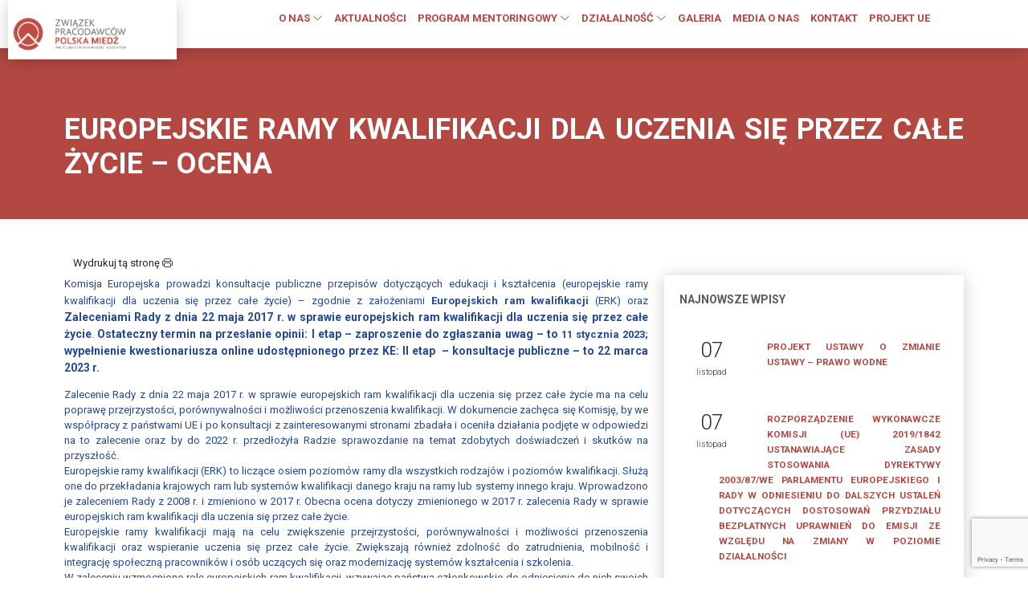

--- FILE ---
content_type: text/html; charset=UTF-8
request_url: https://pracodawcy.pl/europejskie-ramy-kwalifikacji-dla-uczenia-sie-przez-cale-zycie-ocena/
body_size: 15311
content:
<!DOCTYPE html>
<html lang="pl">
<head>
	<!-- Global site tag (gtag.js) - Google Analytics -->
<script async src="https://www.googletagmanager.com/gtag/js?id=UA-167879774-1"></script>
<script>
  window.dataLayer = window.dataLayer || [];
  function gtag(){dataLayer.push(arguments);}
  gtag('js', new Date());
 
  gtag('config', 'UA-167879774-1');
</script>
    <meta charset="UTF-8">
    <meta http-equiv="X-UA-Compatible" content="IE=edge">
    <meta name="viewport" content="width=device-width, initial-scale=1.0">
    <title>Związek Pracodawców POLSKA MIEDŹ |  &raquo; Europejskie ramy kwalifikacji dla uczenia się przez całe życie &#8211; ocena</title>
    <meta name="description" content=""/>
    <meta name="keywords" content=""/>
    <link rel="stylesheet" href="https://pracodawcy.pl/wp-content/themes/zppm/css/style.css">
    <link rel="dns-prefetch" href="//cdn.hu-manity.co" />
		<!-- Cookie Compliance -->
		<script type="text/javascript">var huOptions = {"appID":"pracodawcyhomepl-b9f98d8","currentLanguage":"pl","blocking":false,"globalCookie":false,"isAdmin":false,"privacyConsent":true,"forms":[]};</script>
		<script type="text/javascript" src="https://cdn.hu-manity.co/hu-banner.min.js"></script><title>Europejskie ramy kwalifikacji dla uczenia się przez całe życie &#8211; ocena &#8211; Związek Pracodawców Polska Miedź</title>
<meta name='robots' content='max-image-preview:large' />
	<style>img:is([sizes="auto" i], [sizes^="auto," i]) { contain-intrinsic-size: 3000px 1500px }</style>
	<script type="text/javascript">
/* <![CDATA[ */
window._wpemojiSettings = {"baseUrl":"https:\/\/s.w.org\/images\/core\/emoji\/16.0.1\/72x72\/","ext":".png","svgUrl":"https:\/\/s.w.org\/images\/core\/emoji\/16.0.1\/svg\/","svgExt":".svg","source":{"concatemoji":"https:\/\/pracodawcy.pl\/wp-includes\/js\/wp-emoji-release.min.js?ver=6.8.3"}};
/*! This file is auto-generated */
!function(s,n){var o,i,e;function c(e){try{var t={supportTests:e,timestamp:(new Date).valueOf()};sessionStorage.setItem(o,JSON.stringify(t))}catch(e){}}function p(e,t,n){e.clearRect(0,0,e.canvas.width,e.canvas.height),e.fillText(t,0,0);var t=new Uint32Array(e.getImageData(0,0,e.canvas.width,e.canvas.height).data),a=(e.clearRect(0,0,e.canvas.width,e.canvas.height),e.fillText(n,0,0),new Uint32Array(e.getImageData(0,0,e.canvas.width,e.canvas.height).data));return t.every(function(e,t){return e===a[t]})}function u(e,t){e.clearRect(0,0,e.canvas.width,e.canvas.height),e.fillText(t,0,0);for(var n=e.getImageData(16,16,1,1),a=0;a<n.data.length;a++)if(0!==n.data[a])return!1;return!0}function f(e,t,n,a){switch(t){case"flag":return n(e,"\ud83c\udff3\ufe0f\u200d\u26a7\ufe0f","\ud83c\udff3\ufe0f\u200b\u26a7\ufe0f")?!1:!n(e,"\ud83c\udde8\ud83c\uddf6","\ud83c\udde8\u200b\ud83c\uddf6")&&!n(e,"\ud83c\udff4\udb40\udc67\udb40\udc62\udb40\udc65\udb40\udc6e\udb40\udc67\udb40\udc7f","\ud83c\udff4\u200b\udb40\udc67\u200b\udb40\udc62\u200b\udb40\udc65\u200b\udb40\udc6e\u200b\udb40\udc67\u200b\udb40\udc7f");case"emoji":return!a(e,"\ud83e\udedf")}return!1}function g(e,t,n,a){var r="undefined"!=typeof WorkerGlobalScope&&self instanceof WorkerGlobalScope?new OffscreenCanvas(300,150):s.createElement("canvas"),o=r.getContext("2d",{willReadFrequently:!0}),i=(o.textBaseline="top",o.font="600 32px Arial",{});return e.forEach(function(e){i[e]=t(o,e,n,a)}),i}function t(e){var t=s.createElement("script");t.src=e,t.defer=!0,s.head.appendChild(t)}"undefined"!=typeof Promise&&(o="wpEmojiSettingsSupports",i=["flag","emoji"],n.supports={everything:!0,everythingExceptFlag:!0},e=new Promise(function(e){s.addEventListener("DOMContentLoaded",e,{once:!0})}),new Promise(function(t){var n=function(){try{var e=JSON.parse(sessionStorage.getItem(o));if("object"==typeof e&&"number"==typeof e.timestamp&&(new Date).valueOf()<e.timestamp+604800&&"object"==typeof e.supportTests)return e.supportTests}catch(e){}return null}();if(!n){if("undefined"!=typeof Worker&&"undefined"!=typeof OffscreenCanvas&&"undefined"!=typeof URL&&URL.createObjectURL&&"undefined"!=typeof Blob)try{var e="postMessage("+g.toString()+"("+[JSON.stringify(i),f.toString(),p.toString(),u.toString()].join(",")+"));",a=new Blob([e],{type:"text/javascript"}),r=new Worker(URL.createObjectURL(a),{name:"wpTestEmojiSupports"});return void(r.onmessage=function(e){c(n=e.data),r.terminate(),t(n)})}catch(e){}c(n=g(i,f,p,u))}t(n)}).then(function(e){for(var t in e)n.supports[t]=e[t],n.supports.everything=n.supports.everything&&n.supports[t],"flag"!==t&&(n.supports.everythingExceptFlag=n.supports.everythingExceptFlag&&n.supports[t]);n.supports.everythingExceptFlag=n.supports.everythingExceptFlag&&!n.supports.flag,n.DOMReady=!1,n.readyCallback=function(){n.DOMReady=!0}}).then(function(){return e}).then(function(){var e;n.supports.everything||(n.readyCallback(),(e=n.source||{}).concatemoji?t(e.concatemoji):e.wpemoji&&e.twemoji&&(t(e.twemoji),t(e.wpemoji)))}))}((window,document),window._wpemojiSettings);
/* ]]> */
</script>
<link rel='stylesheet' id='gs-swiper-css' href='https://pracodawcy.pl/wp-content/plugins/gs-logo-slider/assets/libs/swiper-js/swiper.min.css?ver=3.7.7' type='text/css' media='all' />
<link rel='stylesheet' id='gs-tippyjs-css' href='https://pracodawcy.pl/wp-content/plugins/gs-logo-slider/assets/libs/tippyjs/tippy.css?ver=3.7.7' type='text/css' media='all' />
<link rel='stylesheet' id='gs-logo-public-css' href='https://pracodawcy.pl/wp-content/plugins/gs-logo-slider/assets/css/gs-logo.min.css?ver=3.7.7' type='text/css' media='all' />
<style id='wp-emoji-styles-inline-css' type='text/css'>

	img.wp-smiley, img.emoji {
		display: inline !important;
		border: none !important;
		box-shadow: none !important;
		height: 1em !important;
		width: 1em !important;
		margin: 0 0.07em !important;
		vertical-align: -0.1em !important;
		background: none !important;
		padding: 0 !important;
	}
</style>
<link rel='stylesheet' id='wp-block-library-css' href='https://pracodawcy.pl/wp-includes/css/dist/block-library/style.min.css?ver=6.8.3' type='text/css' media='all' />
<style id='classic-theme-styles-inline-css' type='text/css'>
/*! This file is auto-generated */
.wp-block-button__link{color:#fff;background-color:#32373c;border-radius:9999px;box-shadow:none;text-decoration:none;padding:calc(.667em + 2px) calc(1.333em + 2px);font-size:1.125em}.wp-block-file__button{background:#32373c;color:#fff;text-decoration:none}
</style>
<style id='global-styles-inline-css' type='text/css'>
:root{--wp--preset--aspect-ratio--square: 1;--wp--preset--aspect-ratio--4-3: 4/3;--wp--preset--aspect-ratio--3-4: 3/4;--wp--preset--aspect-ratio--3-2: 3/2;--wp--preset--aspect-ratio--2-3: 2/3;--wp--preset--aspect-ratio--16-9: 16/9;--wp--preset--aspect-ratio--9-16: 9/16;--wp--preset--color--black: #000000;--wp--preset--color--cyan-bluish-gray: #abb8c3;--wp--preset--color--white: #ffffff;--wp--preset--color--pale-pink: #f78da7;--wp--preset--color--vivid-red: #cf2e2e;--wp--preset--color--luminous-vivid-orange: #ff6900;--wp--preset--color--luminous-vivid-amber: #fcb900;--wp--preset--color--light-green-cyan: #7bdcb5;--wp--preset--color--vivid-green-cyan: #00d084;--wp--preset--color--pale-cyan-blue: #8ed1fc;--wp--preset--color--vivid-cyan-blue: #0693e3;--wp--preset--color--vivid-purple: #9b51e0;--wp--preset--gradient--vivid-cyan-blue-to-vivid-purple: linear-gradient(135deg,rgba(6,147,227,1) 0%,rgb(155,81,224) 100%);--wp--preset--gradient--light-green-cyan-to-vivid-green-cyan: linear-gradient(135deg,rgb(122,220,180) 0%,rgb(0,208,130) 100%);--wp--preset--gradient--luminous-vivid-amber-to-luminous-vivid-orange: linear-gradient(135deg,rgba(252,185,0,1) 0%,rgba(255,105,0,1) 100%);--wp--preset--gradient--luminous-vivid-orange-to-vivid-red: linear-gradient(135deg,rgba(255,105,0,1) 0%,rgb(207,46,46) 100%);--wp--preset--gradient--very-light-gray-to-cyan-bluish-gray: linear-gradient(135deg,rgb(238,238,238) 0%,rgb(169,184,195) 100%);--wp--preset--gradient--cool-to-warm-spectrum: linear-gradient(135deg,rgb(74,234,220) 0%,rgb(151,120,209) 20%,rgb(207,42,186) 40%,rgb(238,44,130) 60%,rgb(251,105,98) 80%,rgb(254,248,76) 100%);--wp--preset--gradient--blush-light-purple: linear-gradient(135deg,rgb(255,206,236) 0%,rgb(152,150,240) 100%);--wp--preset--gradient--blush-bordeaux: linear-gradient(135deg,rgb(254,205,165) 0%,rgb(254,45,45) 50%,rgb(107,0,62) 100%);--wp--preset--gradient--luminous-dusk: linear-gradient(135deg,rgb(255,203,112) 0%,rgb(199,81,192) 50%,rgb(65,88,208) 100%);--wp--preset--gradient--pale-ocean: linear-gradient(135deg,rgb(255,245,203) 0%,rgb(182,227,212) 50%,rgb(51,167,181) 100%);--wp--preset--gradient--electric-grass: linear-gradient(135deg,rgb(202,248,128) 0%,rgb(113,206,126) 100%);--wp--preset--gradient--midnight: linear-gradient(135deg,rgb(2,3,129) 0%,rgb(40,116,252) 100%);--wp--preset--font-size--small: 13px;--wp--preset--font-size--medium: 20px;--wp--preset--font-size--large: 36px;--wp--preset--font-size--x-large: 42px;--wp--preset--spacing--20: 0.44rem;--wp--preset--spacing--30: 0.67rem;--wp--preset--spacing--40: 1rem;--wp--preset--spacing--50: 1.5rem;--wp--preset--spacing--60: 2.25rem;--wp--preset--spacing--70: 3.38rem;--wp--preset--spacing--80: 5.06rem;--wp--preset--shadow--natural: 6px 6px 9px rgba(0, 0, 0, 0.2);--wp--preset--shadow--deep: 12px 12px 50px rgba(0, 0, 0, 0.4);--wp--preset--shadow--sharp: 6px 6px 0px rgba(0, 0, 0, 0.2);--wp--preset--shadow--outlined: 6px 6px 0px -3px rgba(255, 255, 255, 1), 6px 6px rgba(0, 0, 0, 1);--wp--preset--shadow--crisp: 6px 6px 0px rgba(0, 0, 0, 1);}:where(.is-layout-flex){gap: 0.5em;}:where(.is-layout-grid){gap: 0.5em;}body .is-layout-flex{display: flex;}.is-layout-flex{flex-wrap: wrap;align-items: center;}.is-layout-flex > :is(*, div){margin: 0;}body .is-layout-grid{display: grid;}.is-layout-grid > :is(*, div){margin: 0;}:where(.wp-block-columns.is-layout-flex){gap: 2em;}:where(.wp-block-columns.is-layout-grid){gap: 2em;}:where(.wp-block-post-template.is-layout-flex){gap: 1.25em;}:where(.wp-block-post-template.is-layout-grid){gap: 1.25em;}.has-black-color{color: var(--wp--preset--color--black) !important;}.has-cyan-bluish-gray-color{color: var(--wp--preset--color--cyan-bluish-gray) !important;}.has-white-color{color: var(--wp--preset--color--white) !important;}.has-pale-pink-color{color: var(--wp--preset--color--pale-pink) !important;}.has-vivid-red-color{color: var(--wp--preset--color--vivid-red) !important;}.has-luminous-vivid-orange-color{color: var(--wp--preset--color--luminous-vivid-orange) !important;}.has-luminous-vivid-amber-color{color: var(--wp--preset--color--luminous-vivid-amber) !important;}.has-light-green-cyan-color{color: var(--wp--preset--color--light-green-cyan) !important;}.has-vivid-green-cyan-color{color: var(--wp--preset--color--vivid-green-cyan) !important;}.has-pale-cyan-blue-color{color: var(--wp--preset--color--pale-cyan-blue) !important;}.has-vivid-cyan-blue-color{color: var(--wp--preset--color--vivid-cyan-blue) !important;}.has-vivid-purple-color{color: var(--wp--preset--color--vivid-purple) !important;}.has-black-background-color{background-color: var(--wp--preset--color--black) !important;}.has-cyan-bluish-gray-background-color{background-color: var(--wp--preset--color--cyan-bluish-gray) !important;}.has-white-background-color{background-color: var(--wp--preset--color--white) !important;}.has-pale-pink-background-color{background-color: var(--wp--preset--color--pale-pink) !important;}.has-vivid-red-background-color{background-color: var(--wp--preset--color--vivid-red) !important;}.has-luminous-vivid-orange-background-color{background-color: var(--wp--preset--color--luminous-vivid-orange) !important;}.has-luminous-vivid-amber-background-color{background-color: var(--wp--preset--color--luminous-vivid-amber) !important;}.has-light-green-cyan-background-color{background-color: var(--wp--preset--color--light-green-cyan) !important;}.has-vivid-green-cyan-background-color{background-color: var(--wp--preset--color--vivid-green-cyan) !important;}.has-pale-cyan-blue-background-color{background-color: var(--wp--preset--color--pale-cyan-blue) !important;}.has-vivid-cyan-blue-background-color{background-color: var(--wp--preset--color--vivid-cyan-blue) !important;}.has-vivid-purple-background-color{background-color: var(--wp--preset--color--vivid-purple) !important;}.has-black-border-color{border-color: var(--wp--preset--color--black) !important;}.has-cyan-bluish-gray-border-color{border-color: var(--wp--preset--color--cyan-bluish-gray) !important;}.has-white-border-color{border-color: var(--wp--preset--color--white) !important;}.has-pale-pink-border-color{border-color: var(--wp--preset--color--pale-pink) !important;}.has-vivid-red-border-color{border-color: var(--wp--preset--color--vivid-red) !important;}.has-luminous-vivid-orange-border-color{border-color: var(--wp--preset--color--luminous-vivid-orange) !important;}.has-luminous-vivid-amber-border-color{border-color: var(--wp--preset--color--luminous-vivid-amber) !important;}.has-light-green-cyan-border-color{border-color: var(--wp--preset--color--light-green-cyan) !important;}.has-vivid-green-cyan-border-color{border-color: var(--wp--preset--color--vivid-green-cyan) !important;}.has-pale-cyan-blue-border-color{border-color: var(--wp--preset--color--pale-cyan-blue) !important;}.has-vivid-cyan-blue-border-color{border-color: var(--wp--preset--color--vivid-cyan-blue) !important;}.has-vivid-purple-border-color{border-color: var(--wp--preset--color--vivid-purple) !important;}.has-vivid-cyan-blue-to-vivid-purple-gradient-background{background: var(--wp--preset--gradient--vivid-cyan-blue-to-vivid-purple) !important;}.has-light-green-cyan-to-vivid-green-cyan-gradient-background{background: var(--wp--preset--gradient--light-green-cyan-to-vivid-green-cyan) !important;}.has-luminous-vivid-amber-to-luminous-vivid-orange-gradient-background{background: var(--wp--preset--gradient--luminous-vivid-amber-to-luminous-vivid-orange) !important;}.has-luminous-vivid-orange-to-vivid-red-gradient-background{background: var(--wp--preset--gradient--luminous-vivid-orange-to-vivid-red) !important;}.has-very-light-gray-to-cyan-bluish-gray-gradient-background{background: var(--wp--preset--gradient--very-light-gray-to-cyan-bluish-gray) !important;}.has-cool-to-warm-spectrum-gradient-background{background: var(--wp--preset--gradient--cool-to-warm-spectrum) !important;}.has-blush-light-purple-gradient-background{background: var(--wp--preset--gradient--blush-light-purple) !important;}.has-blush-bordeaux-gradient-background{background: var(--wp--preset--gradient--blush-bordeaux) !important;}.has-luminous-dusk-gradient-background{background: var(--wp--preset--gradient--luminous-dusk) !important;}.has-pale-ocean-gradient-background{background: var(--wp--preset--gradient--pale-ocean) !important;}.has-electric-grass-gradient-background{background: var(--wp--preset--gradient--electric-grass) !important;}.has-midnight-gradient-background{background: var(--wp--preset--gradient--midnight) !important;}.has-small-font-size{font-size: var(--wp--preset--font-size--small) !important;}.has-medium-font-size{font-size: var(--wp--preset--font-size--medium) !important;}.has-large-font-size{font-size: var(--wp--preset--font-size--large) !important;}.has-x-large-font-size{font-size: var(--wp--preset--font-size--x-large) !important;}
:where(.wp-block-post-template.is-layout-flex){gap: 1.25em;}:where(.wp-block-post-template.is-layout-grid){gap: 1.25em;}
:where(.wp-block-columns.is-layout-flex){gap: 2em;}:where(.wp-block-columns.is-layout-grid){gap: 2em;}
:root :where(.wp-block-pullquote){font-size: 1.5em;line-height: 1.6;}
</style>
<link rel='stylesheet' id='contact-form-7-css' href='https://pracodawcy.pl/wp-content/plugins/contact-form-7/includes/css/styles.css?ver=6.1.3' type='text/css' media='all' />
<link rel='stylesheet' id='image-hover-effects-css-css' href='https://pracodawcy.pl/wp-content/plugins/mega-addons-for-visual-composer/css/ihover.css?ver=6.8.3' type='text/css' media='all' />
<link rel='stylesheet' id='style-css-css' href='https://pracodawcy.pl/wp-content/plugins/mega-addons-for-visual-composer/css/style.css?ver=6.8.3' type='text/css' media='all' />
<link rel='stylesheet' id='font-awesome-latest-css' href='https://pracodawcy.pl/wp-content/plugins/mega-addons-for-visual-composer/css/font-awesome/css/all.css?ver=6.8.3' type='text/css' media='all' />
<link rel='stylesheet' id='responsive-lightbox-swipebox-css' href='https://pracodawcy.pl/wp-content/plugins/responsive-lightbox/assets/swipebox/swipebox.min.css?ver=1.5.2' type='text/css' media='all' />
<link rel='stylesheet' id='wpba_front_end_styles-css' href='https://pracodawcy.pl/wp-content/plugins/wp-better-attachments/assets/css/wpba-frontend.css?ver=1.3.11' type='text/css' media='all' />
<script type="text/javascript" src="https://pracodawcy.pl/wp-includes/js/jquery/jquery.min.js?ver=3.7.1" id="jquery-core-js"></script>
<script type="text/javascript" src="https://pracodawcy.pl/wp-includes/js/jquery/jquery-migrate.min.js?ver=3.4.1" id="jquery-migrate-js"></script>
<script type="text/javascript" src="https://pracodawcy.pl/wp-content/plugins/responsive-lightbox/assets/swipebox/jquery.swipebox.min.js?ver=1.5.2" id="responsive-lightbox-swipebox-js"></script>
<script src='https://pracodawcy.pl/wp-content/plugins/the-events-calendar/common/build/js/underscore-before.js'></script>
<script type="text/javascript" src="https://pracodawcy.pl/wp-includes/js/underscore.min.js?ver=1.13.7" id="underscore-js"></script>
<script src='https://pracodawcy.pl/wp-content/plugins/the-events-calendar/common/build/js/underscore-after.js'></script>
<script type="text/javascript" src="https://pracodawcy.pl/wp-content/plugins/responsive-lightbox/assets/infinitescroll/infinite-scroll.pkgd.min.js?ver=4.0.1" id="responsive-lightbox-infinite-scroll-js"></script>
<script type="text/javascript" id="responsive-lightbox-js-before">
/* <![CDATA[ */
var rlArgs = {"script":"swipebox","selector":"lightbox","customEvents":"","activeGalleries":true,"animation":true,"hideCloseButtonOnMobile":false,"removeBarsOnMobile":false,"hideBars":true,"hideBarsDelay":5000,"videoMaxWidth":1080,"useSVG":true,"loopAtEnd":true,"woocommerce_gallery":false,"ajaxurl":"https:\/\/pracodawcy.pl\/wp-admin\/admin-ajax.php","nonce":"3811047afc","preview":false,"postId":37991,"scriptExtension":false};
/* ]]> */
</script>
<script type="text/javascript" src="https://pracodawcy.pl/wp-content/plugins/responsive-lightbox/js/front.js?ver=2.5.3" id="responsive-lightbox-js"></script>

<!-- OG: 3.3.6 -->

<!-- og -->
<meta property="og:description" content="Komisja Europejska prowadzi konsultacje publiczne przepisów dotyczących edukacji i kształcenia (europejskie ramy kwalifikacji dla uczenia się przez całe życie) – zgodnie z założeniami Europejskich ram kwalifikacji (ERK) oraz Zaleceniami Rady z dnia 22 maja 2017 r. w sprawie europejskich ram kwalifikacji dla uczenia się przez całe życie. Ostateczny termin na przesłanie opinii: I etap -...">
<meta property="og:type" content="article">
<meta property="og:locale" content="pl_PL">
<meta property="og:site_name" content="Związek Pracodawców Polska Miedź">
<meta property="og:title" content="Europejskie ramy kwalifikacji dla uczenia się przez całe życie &#8211; ocena">
<meta property="og:url" content="https://pracodawcy.pl/europejskie-ramy-kwalifikacji-dla-uczenia-sie-przez-cale-zycie-ocena/">
<meta property="og:updated_time" content="2022-12-22T16:07:40+01:00">

<!-- article -->
<meta property="article:published_time" content="2022-12-20T06:40:08+00:00">
<meta property="article:modified_time" content="2022-12-22T15:07:40+00:00">
<meta property="article:section" content="KONSULTACJE SPOŁECZNE">
<meta property="article:section" content="WSPÓŁPRACA MIĘDZYNARODOWA">
<meta property="article:author:first_name" content="Rafał">
<meta property="article:author:last_name" content="Szkop">
<meta property="article:author:username" content="Rafał Szkop">

<!-- twitter -->
<meta property="twitter:partner" content="ogwp">
<meta property="twitter:card" content="summary">
<meta property="twitter:title" content="Europejskie ramy kwalifikacji dla uczenia się przez całe życie &#8211; ocena">
<meta property="twitter:description" content="Komisja Europejska prowadzi konsultacje publiczne przepisów dotyczących edukacji i kształcenia (europejskie ramy kwalifikacji dla uczenia się przez całe życie) – zgodnie z założeniami Europejskich...">
<meta property="twitter:url" content="https://pracodawcy.pl/europejskie-ramy-kwalifikacji-dla-uczenia-sie-przez-cale-zycie-ocena/">
<meta property="twitter:label1" content="Czas czytania">
<meta property="twitter:data1" content="2 minuty">

<!-- schema -->
<meta itemprop="name" content="Europejskie ramy kwalifikacji dla uczenia się przez całe życie &#8211; ocena">
<meta itemprop="description" content="Komisja Europejska prowadzi konsultacje publiczne przepisów dotyczących edukacji i kształcenia (europejskie ramy kwalifikacji dla uczenia się przez całe życie) – zgodnie z założeniami Europejskich ram kwalifikacji (ERK) oraz Zaleceniami Rady z dnia 22 maja 2017 r. w sprawie europejskich ram kwalifikacji dla uczenia się przez całe życie. Ostateczny termin na przesłanie opinii: I etap -...">
<meta itemprop="datePublished" content="2022-12-20">
<meta itemprop="dateModified" content="2022-12-22T15:07:40+00:00">

<!-- profile -->
<meta property="profile:first_name" content="Rafał">
<meta property="profile:last_name" content="Szkop">
<meta property="profile:username" content="Rafał Szkop">

<!-- /OG -->

<link rel="https://api.w.org/" href="https://pracodawcy.pl/wp-json/" /><link rel="alternate" title="JSON" type="application/json" href="https://pracodawcy.pl/wp-json/wp/v2/posts/37991" /><link rel="canonical" href="https://pracodawcy.pl/europejskie-ramy-kwalifikacji-dla-uczenia-sie-przez-cale-zycie-ocena/" />
<link rel='shortlink' href='https://pracodawcy.pl/?p=37991' />
<link rel="alternate" title="oEmbed (JSON)" type="application/json+oembed" href="https://pracodawcy.pl/wp-json/oembed/1.0/embed?url=https%3A%2F%2Fpracodawcy.pl%2Feuropejskie-ramy-kwalifikacji-dla-uczenia-sie-przez-cale-zycie-ocena%2F" />
<link rel="alternate" title="oEmbed (XML)" type="text/xml+oembed" href="https://pracodawcy.pl/wp-json/oembed/1.0/embed?url=https%3A%2F%2Fpracodawcy.pl%2Feuropejskie-ramy-kwalifikacji-dla-uczenia-sie-przez-cale-zycie-ocena%2F&#038;format=xml" />
<meta name="tec-api-version" content="v1"><meta name="tec-api-origin" content="https://pracodawcy.pl"><link rel="alternate" href="https://pracodawcy.pl/wp-json/tribe/events/v1/" /><meta name="generator" content="Powered by WPBakery Page Builder - drag and drop page builder for WordPress."/>
		<style type="text/css" id="wp-custom-css">
			.vc_gitem-post-data-source-post_excerpt p {
		display: -webkit-box;
    -webkit-line-clamp: 5;
    -webkit-box-orient: vertical;
    overflow: hidden;
    text-overflow: ellipsis;
}		</style>
		<noscript><style> .wpb_animate_when_almost_visible { opacity: 1; }</style></noscript>    <link rel="apple-touch-icon" sizes="57x57" href="https://pracodawcy.pl/wp-content/themes/zppm/fav/apple-icon-57x57.png">
    <link rel="apple-touch-icon" sizes="60x60" href="https://pracodawcy.pl/wp-content/themes/zppm/fav/apple-icon-60x60.png">
    <link rel="apple-touch-icon" sizes="72x72" href="https://pracodawcy.pl/wp-content/themes/zppm/fav/apple-icon-72x72.png">
    <link rel="apple-touch-icon" sizes="76x76" href="https://pracodawcy.pl/wp-content/themes/zppm/fav/apple-icon-76x76.png">
    <link rel="apple-touch-icon" sizes="114x114" href="https://pracodawcy.pl/wp-content/themes/zppm/fav/apple-icon-114x114.png">
    <link rel="apple-touch-icon" sizes="120x120" href="https://pracodawcy.pl/wp-content/themes/zppm/fav/apple-icon-120x120.png">
    <link rel="apple-touch-icon" sizes="144x144" href="https://pracodawcy.pl/wp-content/themes/zppm/fav/apple-icon-144x144.png">
    <link rel="apple-touch-icon" sizes="152x152" href="https://pracodawcy.pl/wp-content/themes/zppm/fav/apple-icon-152x152.png">
    <link rel="apple-touch-icon" sizes="180x180" href="https://pracodawcy.pl/wp-content/themes/zppm/fav/apple-icon-180x180.png">
    <link rel="icon" type="image/png" sizes="192x192"  href="https://pracodawcy.pl/wp-content/themes/zppm/fav/android-icon-192x192.png">
    <link rel="icon" type="image/png" sizes="32x32" href="https://pracodawcy.pl/wp-content/themes/zppm/fav/favicon-32x32.png">
    <link rel="icon" type="image/png" sizes="96x96" href="https://pracodawcy.pl/wp-content/themes/zppm/fav/favicon-96x96.png">
    <link rel="icon" type="image/png" sizes="16x16" href="https://pracodawcy.pl/wp-content/themes/zppm/fav/favicon-16x16.png">
    <link rel="manifest" href="https://pracodawcy.pl/wp-content/themes/zppm/fav/manifest.json">
    <meta name="msapplication-TileColor" content="#ffffff">
    <meta name="msapplication-TileImage" content="https://pracodawcy.pl/wp-content/themes/zppm/fav/ms-icon-144x144.png">
    <meta name="theme-color" content="#ffffff">

    <meta property="og:locale" content="pl_PL" />
	<meta property="og:type" content="article" />
    <meta property="og:title" content="Związek Pracodawców Polska Miedź - Europejskie ramy kwalifikacji dla uczenia się przez całe życie &#8211; ocena"/>
	<meta property="og:image" content=" "/>
	<meta property="og:url" content="https://pracodawcy.pl/europejskie-ramy-kwalifikacji-dla-uczenia-sie-przez-cale-zycie-ocena/" />
	<meta property="og:description" content="<p>Komisja Europejska prowadzi konsultacje publiczne przepisów dotyczących edukacji i kształcenia (europejskie ramy kwalifikacji dla uczenia się przez całe życie) – zgodnie z założeniami Europejskich ram kwalifikacji (ERK) oraz Zaleceniami Rady [&hellip;]</p>
" />
    <meta name="twitter:card" content="summary_large_image" />


</head>
<body>
    <header>
        <div class="container-fluid d-flex flex-wrap">

            <div class="col-8 col-md-2 logo ml-5">
                <a href="https://pracodawcy.pl"><img src="http://pracodawcy.home.pl/www2022/wp-content/uploads/2022/04/logo_ZPPM_new_JPG_web.jpg" class="w-75" alt="Związek pracodawców Polska Miedź"></a>
            </div>
            <div class="col-4 col-md-9 menu mr-5">
                <span class="d-md-none text-center" onclick="openNav()"><i class="bi bi-list" ></i></span>
                <div class="d-none d-md-block">
                <ul id="menu-menu-gorne" class="nav"><li id="menu-item-29558" class="menu-item menu-item-type-custom menu-item-object-custom menu-item-has-children menu-item-29558 nav-item"><a href="#">O NAS <i class="bi bi-chevron-down"></i></a>
<ul class="sub-menu sub">
	<li id="menu-item-29559" class="bb-1 mb-1 menu-item menu-item-type-custom menu-item-object-custom menu-item-29559 nav-item"><a href="#">KIM JESTEŚMY</a></li>
	<li id="menu-item-29560" class="menu-item menu-item-type-post_type menu-item-object-page menu-item-29560 nav-item"><a href="https://pracodawcy.pl/informacja-o-zwiazku/">INFORMACJA O ZWIĄZKU</a></li>
	<li id="menu-item-29561" class="menu-item menu-item-type-post_type menu-item-object-page menu-item-29561 nav-item"><a href="https://pracodawcy.pl/informacja-o-zwiazku/publikacje-zwiazku-pracodawcow/">PUBLIKACJE ZWIĄZKU PRACODAWCÓW</a></li>
	<li id="menu-item-29562" class="menu-item menu-item-type-post_type menu-item-object-page menu-item-29562 nav-item"><a href="https://pracodawcy.pl/statut/">STATUT; REGULAMIN RADY ZWIĄZKU; REGULAMIN ZGROMADZENIA OGÓLNEGO</a></li>
	<li id="menu-item-29748" class="menu-item menu-item-type-post_type menu-item-object-page menu-item-29748 nav-item"><a href="https://pracodawcy.pl/regulamin-udzialu-w-wydarzeniach-organizowanych-przez-zwiazek-pracodawcow-polska-miedz/">Regulamin udziału w wydarzeniach organizowanych przez Związek Pracodawców Polska Miedź</a></li>
	<li id="menu-item-39174" class="menu-item menu-item-type-post_type menu-item-object-page menu-item-39174 nav-item"><a href="https://pracodawcy.pl/wydarzenia-zppm/">Wydarzenia</a></li>
	<li id="menu-item-29563" class="bb-1 menu-item menu-item-type-custom menu-item-object-custom menu-item-29563 nav-item"><a href="#">WŁADZE ZWIĄZKU</a></li>
	<li id="menu-item-29564" class="menu-item menu-item-type-post_type menu-item-object-page menu-item-29564 nav-item"><a href="https://pracodawcy.pl/zarzad-zwiazku/">ZARZĄD ZWIĄZKU</a></li>
	<li id="menu-item-29565" class="menu-item menu-item-type-post_type menu-item-object-page menu-item-29565 nav-item"><a href="https://pracodawcy.pl/rada-zwiazku/">RADA ZWIĄZKU</a></li>
	<li id="menu-item-29566" class="bb-1 menu-item menu-item-type-custom menu-item-object-custom menu-item-29566 nav-item"><a href="#">CZŁONKOWIE ZWIĄZKU</a></li>
	<li id="menu-item-29567" class="menu-item menu-item-type-post_type menu-item-object-page menu-item-29567 nav-item"><a href="https://pracodawcy.pl/lista-firm-czlonkowskich/">LISTA FIRM CZŁONKOWSKICH</a></li>
	<li id="menu-item-29569" class="bb-1 menu-item menu-item-type-custom menu-item-object-custom menu-item-29569 nav-item"><a href="#">JAK WSTĄPIĆ DO ZWIĄZKU</a></li>
	<li id="menu-item-29571" class="menu-item menu-item-type-post_type menu-item-object-page menu-item-29571 nav-item"><a href="https://pracodawcy.pl/dokumenty-aplikacyjne/">DOKUMENTY APLIKACYJNE</a></li>
	<li id="menu-item-29572" class="menu-item menu-item-type-post_type menu-item-object-page menu-item-29572 nav-item"><a href="https://pracodawcy.pl/uchwala-o-skladkach/">UCHWAŁA O SKŁADKACH</a></li>
	<li id="menu-item-29573" class="menu-item menu-item-type-post_type menu-item-object-page menu-item-29573 nav-item"><a href="https://pracodawcy.pl/biuro-zwiazku-pracodawcow-polska-miedz/">PRACOWNICY BIURA ZWIĄZKU PRACODAWCÓW POLSKA MIEDŹ</a></li>
</ul>
</li>
<li id="menu-item-30308" class="menu-item menu-item-type-post_type menu-item-object-page menu-item-30308 nav-item"><a href="https://pracodawcy.pl/aktualnosci/">AKTUALNOŚCI</a></li>
<li id="menu-item-29589" class="menu-item menu-item-type-post_type menu-item-object-page menu-item-has-children menu-item-29589 nav-item"><a href="https://pracodawcy.pl/program-mentoringowy-2/">PROGRAM MENTORINGOWY <i class="bi bi-chevron-down"></i></a>
<ul class="sub-menu sub">
	<li id="menu-item-29602" class="bb-1 menu-item menu-item-type-custom menu-item-object-custom menu-item-29602 nav-item"><a href="#">FORMULARZE ZGŁOSZENIOWE</a></li>
	<li id="menu-item-29590" class="menu-item menu-item-type-post_type menu-item-object-page menu-item-29590 nav-item"><a href="https://pracodawcy.pl/formularz-zgloszeniowy-dla-mentora/">Formularz zgłoszeniowy dla Mentora</a></li>
	<li id="menu-item-29591" class="menu-item menu-item-type-post_type menu-item-object-page menu-item-29591 nav-item"><a href="https://pracodawcy.pl/formularz-zgloszeniowy-dla-mentee/">Formularz zgłoszeniowy dla Mentee</a></li>
	<li id="menu-item-29603" class="bb-1 menu-item menu-item-type-custom menu-item-object-custom menu-item-29603 nav-item"><a href="#">MENTORZY</a></li>
	<li id="menu-item-29592" class="menu-item menu-item-type-post_type menu-item-object-page menu-item-29592 nav-item"><a href="https://pracodawcy.pl/mentorzy-zwiazku-pracodawcow-polska-miedz/">Mentorzy Związku Pracodawców Polska Miedź VIII Edycji</a></li>
</ul>
</li>
<li id="menu-item-29609" class="menu-item menu-item-type-custom menu-item-object-custom menu-item-has-children menu-item-29609 nav-item"><a href="#">Działalność  <i class="bi bi-chevron-down"></i></a>
<ul class="sub-menu sub">
	<li id="menu-item-29741" class="bb-1 menu-item menu-item-type-custom menu-item-object-custom menu-item-29741 nav-item"><a href="#">DZIAŁALNOŚĆ</a></li>
	<li id="menu-item-34885" class="menu-item menu-item-type-post_type menu-item-object-page menu-item-has-children menu-item-34885 nav-item"><a href="https://pracodawcy.pl/arp40/">Akademia Rozwoju Przemysłu 4.0</a>
	<ul class="sub-menu subsub">
		<li id="menu-item-34903" class="menu-item menu-item-type-taxonomy menu-item-object-category menu-item-34903 nav-item"><a href="https://pracodawcy.pl/category/arp-4-0/wydarzenia/">Wydarzenia &#8211; Akademia Rozwoju Przemysłu 4.0</a></li>
	</ul>
</li>
	<li id="menu-item-29611" class="menu-item menu-item-type-custom menu-item-object-custom menu-item-has-children menu-item-29611 nav-item"><a href="#">LEGISLACJA  <i class="bi bi-caret-right-fill"></i></a>
	<ul class="sub-menu subsub">
		<li id="menu-item-29742" class="bb-1 menu-item menu-item-type-custom menu-item-object-custom menu-item-29742 nav-item"><a href="#">LEGISLACJA</a></li>
		<li id="menu-item-29612" class="menu-item menu-item-type-post_type menu-item-object-page menu-item-29612 nav-item"><a href="https://pracodawcy.pl/stanowiska-i-opinie-zwiazku-oraz-pracodawcow-rp/">STANOWISKA I OPINIE ZWIĄZKU ORAZ PRACODAWCÓW RP</a></li>
		<li id="menu-item-29613" class="bb-1 menu-item menu-item-type-custom menu-item-object-custom menu-item-29613 nav-item"><a href="#">Proces legislacyjny</a></li>
		<li id="menu-item-29614" class="menu-item menu-item-type-post_type menu-item-object-page menu-item-29614 nav-item"><a href="https://pracodawcy.pl/konsultacje-spoleczne-archiwum/">KONSULTACJE SPOŁECZNE archiwum</a></li>
		<li id="menu-item-29615" class="menu-item menu-item-type-post_type menu-item-object-page menu-item-29615 nav-item"><a href="https://pracodawcy.pl/konsultacje-spoleczne/">KONSULTACJE SPOŁECZNE</a></li>
		<li id="menu-item-29616" class="bb-1 menu-item menu-item-type-custom menu-item-object-custom menu-item-29616 nav-item"><a href="#">Monitoring legislacji</a></li>
		<li id="menu-item-29617" class="menu-item menu-item-type-post_type menu-item-object-page menu-item-29617 nav-item"><a href="https://pracodawcy.pl/cml/monitoring-legislacji-unia-europejska/">Monitoring Legislacji Unii Europejskiej</a></li>
		<li id="menu-item-29618" class="menu-item menu-item-type-post_type menu-item-object-page menu-item-29618 nav-item"><a href="https://pracodawcy.pl/cml/monitoring-legislacji-krajowy/">Monitoring Legislacji Krajowej</a></li>
	</ul>
</li>
	<li id="menu-item-29619" class="menu-item menu-item-type-custom menu-item-object-custom menu-item-has-children menu-item-29619 nav-item"><a href="#">Dialog społeczny  <i class="bi bi-caret-right-fill"></i></a>
	<ul class="sub-menu subsub">
		<li id="menu-item-29736" class="menu-item menu-item-type-post_type menu-item-object-page menu-item-29736 nav-item"><a href="https://pracodawcy.pl/rada-dialogu-spolecznego/">RADA DIALOGU SPOŁECZNEGO</a></li>
		<li id="menu-item-29738" class="menu-item menu-item-type-taxonomy menu-item-object-category menu-item-29738 nav-item"><a href="https://pracodawcy.pl/category/wojewodzka-komisja-dialogu-spolecznego-we-wroclawiu/">WOJEWÓDZKA KOMISJA DIALOGU SPOŁECZNEGO we Wrocławiu</a></li>
		<li id="menu-item-29739" class="menu-item menu-item-type-post_type menu-item-object-page menu-item-29739 nav-item"><a href="https://pracodawcy.pl/dialog-autonomiczny/">DIALOG AUTONOMICZNY</a></li>
		<li id="menu-item-29740" class="menu-item menu-item-type-post_type menu-item-object-page menu-item-29740 nav-item"><a href="https://pracodawcy.pl/rada-ochrony-pracy-przy-sejmie-rp/">RADA OCHRONY PRACY przy SEJMIE RP</a></li>
	</ul>
</li>
	<li id="menu-item-29743" class="menu-item menu-item-type-post_type menu-item-object-page menu-item-29743 nav-item"><a href="https://pracodawcy.pl/szkolenia-i-seminaria/">SZKOLENIA I SEMINARIA</a></li>
	<li id="menu-item-29744" class="menu-item menu-item-type-post_type menu-item-object-page menu-item-29744 nav-item"><a href="https://pracodawcy.pl/wspolpraca-miedzynarodowa/">WSPÓŁPRACA MIĘDZYNARODOWA</a></li>
	<li id="menu-item-29745" class="menu-item menu-item-type-post_type menu-item-object-page menu-item-29745 nav-item"><a href="https://pracodawcy.pl/wspolpraca-z-pracodawcami/">WSPÓŁPRACA Z ORGANIZACJAMI PRACODAWCÓW</a></li>
</ul>
</li>
<li id="menu-item-29610" class="menu-item menu-item-type-post_type menu-item-object-page menu-item-29610 nav-item"><a href="https://pracodawcy.pl/galeria/">GALERIA</a></li>
<li id="menu-item-38904" class="menu-item menu-item-type-post_type menu-item-object-page menu-item-38904 nav-item"><a href="https://pracodawcy.pl/media-o-nas/">MEDIA O NAS</a></li>
<li id="menu-item-29749" class="menu-item menu-item-type-post_type menu-item-object-page menu-item-29749 nav-item"><a href="https://pracodawcy.pl/dane-kontaktowe/">KONTAKT</a></li>
<li id="menu-item-53949" class="menu-item menu-item-type-post_type menu-item-object-page menu-item-has-children menu-item-53949 nav-item"><a href="https://pracodawcy.pl/projekt-ue/">Projekt UE</a>
<ul class="sub-menu sub">
	<li id="menu-item-55564" class="menu-item menu-item-type-post_type menu-item-object-page menu-item-55564 nav-item"><a href="https://pracodawcy.pl/wydarzenia-projekt-feds/">Wydarzenia Projekt FEDS</a></li>
	<li id="menu-item-55550" class="menu-item menu-item-type-post_type menu-item-object-page menu-item-55550 nav-item"><a href="https://pracodawcy.pl/projekt-ue/regulamin-uczestnictwa-w-projekcie/">REGULAMIN UCZESTNICTWA W PROJEKCIE</a></li>
	<li id="menu-item-55688" class="menu-item menu-item-type-post_type menu-item-object-page menu-item-55688 nav-item"><a href="https://pracodawcy.pl/projekt-ue/formularz-rekrutacyjny/">Formularz Rekrutacyjny</a></li>
	<li id="menu-item-55484" class="menu-item menu-item-type-post_type menu-item-object-page menu-item-55484 nav-item"><a href="https://pracodawcy.pl/projekt-ue/klauzula-informacyjna/">Klauzula Informacyjna</a></li>
</ul>
</li>
</ul>  
                </div>
                
            
            </div>
        </div>
    </header>
    <div id="mobilnemenu" class="overlay">
        <div >
            
                <div class="overlay-content">
                    <ul id="menu-menu-gorne-1" class="menu"><li class="menu-item menu-item-type-custom menu-item-object-custom menu-item-has-children menu-item-29558"><a href="#">O NAS <i class="bi bi-chevron-down"></i></a>
<ul class="sub-menu sub">
	<li class="bb-1 mb-1 menu-item menu-item-type-custom menu-item-object-custom menu-item-29559"><a href="#">KIM JESTEŚMY</a></li>
	<li class="menu-item menu-item-type-post_type menu-item-object-page menu-item-29560"><a href="https://pracodawcy.pl/informacja-o-zwiazku/">INFORMACJA O ZWIĄZKU</a></li>
	<li class="menu-item menu-item-type-post_type menu-item-object-page menu-item-29561"><a href="https://pracodawcy.pl/informacja-o-zwiazku/publikacje-zwiazku-pracodawcow/">PUBLIKACJE ZWIĄZKU PRACODAWCÓW</a></li>
	<li class="menu-item menu-item-type-post_type menu-item-object-page menu-item-29562"><a href="https://pracodawcy.pl/statut/">STATUT; REGULAMIN RADY ZWIĄZKU; REGULAMIN ZGROMADZENIA OGÓLNEGO</a></li>
	<li class="menu-item menu-item-type-post_type menu-item-object-page menu-item-29748"><a href="https://pracodawcy.pl/regulamin-udzialu-w-wydarzeniach-organizowanych-przez-zwiazek-pracodawcow-polska-miedz/">Regulamin udziału w wydarzeniach organizowanych przez Związek Pracodawców Polska Miedź</a></li>
	<li class="menu-item menu-item-type-post_type menu-item-object-page menu-item-39174"><a href="https://pracodawcy.pl/wydarzenia-zppm/">Wydarzenia</a></li>
	<li class="bb-1 menu-item menu-item-type-custom menu-item-object-custom menu-item-29563"><a href="#">WŁADZE ZWIĄZKU</a></li>
	<li class="menu-item menu-item-type-post_type menu-item-object-page menu-item-29564"><a href="https://pracodawcy.pl/zarzad-zwiazku/">ZARZĄD ZWIĄZKU</a></li>
	<li class="menu-item menu-item-type-post_type menu-item-object-page menu-item-29565"><a href="https://pracodawcy.pl/rada-zwiazku/">RADA ZWIĄZKU</a></li>
	<li class="bb-1 menu-item menu-item-type-custom menu-item-object-custom menu-item-29566"><a href="#">CZŁONKOWIE ZWIĄZKU</a></li>
	<li class="menu-item menu-item-type-post_type menu-item-object-page menu-item-29567"><a href="https://pracodawcy.pl/lista-firm-czlonkowskich/">LISTA FIRM CZŁONKOWSKICH</a></li>
	<li class="bb-1 menu-item menu-item-type-custom menu-item-object-custom menu-item-29569"><a href="#">JAK WSTĄPIĆ DO ZWIĄZKU</a></li>
	<li class="menu-item menu-item-type-post_type menu-item-object-page menu-item-29571"><a href="https://pracodawcy.pl/dokumenty-aplikacyjne/">DOKUMENTY APLIKACYJNE</a></li>
	<li class="menu-item menu-item-type-post_type menu-item-object-page menu-item-29572"><a href="https://pracodawcy.pl/uchwala-o-skladkach/">UCHWAŁA O SKŁADKACH</a></li>
	<li class="menu-item menu-item-type-post_type menu-item-object-page menu-item-29573"><a href="https://pracodawcy.pl/biuro-zwiazku-pracodawcow-polska-miedz/">PRACOWNICY BIURA ZWIĄZKU PRACODAWCÓW POLSKA MIEDŹ</a></li>
</ul>
</li>
<li class="menu-item menu-item-type-post_type menu-item-object-page menu-item-30308"><a href="https://pracodawcy.pl/aktualnosci/">AKTUALNOŚCI</a></li>
<li class="menu-item menu-item-type-post_type menu-item-object-page menu-item-has-children menu-item-29589"><a href="https://pracodawcy.pl/program-mentoringowy-2/">PROGRAM MENTORINGOWY <i class="bi bi-chevron-down"></i></a>
<ul class="sub-menu sub">
	<li class="bb-1 menu-item menu-item-type-custom menu-item-object-custom menu-item-29602"><a href="#">FORMULARZE ZGŁOSZENIOWE</a></li>
	<li class="menu-item menu-item-type-post_type menu-item-object-page menu-item-29590"><a href="https://pracodawcy.pl/formularz-zgloszeniowy-dla-mentora/">Formularz zgłoszeniowy dla Mentora</a></li>
	<li class="menu-item menu-item-type-post_type menu-item-object-page menu-item-29591"><a href="https://pracodawcy.pl/formularz-zgloszeniowy-dla-mentee/">Formularz zgłoszeniowy dla Mentee</a></li>
	<li class="bb-1 menu-item menu-item-type-custom menu-item-object-custom menu-item-29603"><a href="#">MENTORZY</a></li>
	<li class="menu-item menu-item-type-post_type menu-item-object-page menu-item-29592"><a href="https://pracodawcy.pl/mentorzy-zwiazku-pracodawcow-polska-miedz/">Mentorzy Związku Pracodawców Polska Miedź VIII Edycji</a></li>
</ul>
</li>
<li class="menu-item menu-item-type-custom menu-item-object-custom menu-item-has-children menu-item-29609"><a href="#">Działalność  <i class="bi bi-chevron-down"></i></a>
<ul class="sub-menu sub">
	<li class="bb-1 menu-item menu-item-type-custom menu-item-object-custom menu-item-29741"><a href="#">DZIAŁALNOŚĆ</a></li>
	<li class="menu-item menu-item-type-post_type menu-item-object-page menu-item-has-children menu-item-34885"><a href="https://pracodawcy.pl/arp40/">Akademia Rozwoju Przemysłu 4.0</a>
	<ul class="sub-menu subsub">
		<li class="menu-item menu-item-type-taxonomy menu-item-object-category menu-item-34903"><a href="https://pracodawcy.pl/category/arp-4-0/wydarzenia/">Wydarzenia &#8211; Akademia Rozwoju Przemysłu 4.0</a></li>
	</ul>
</li>
	<li class="menu-item menu-item-type-custom menu-item-object-custom menu-item-has-children menu-item-29611"><a href="#">LEGISLACJA  <i class="bi bi-caret-right-fill"></i></a>
	<ul class="sub-menu subsub">
		<li class="bb-1 menu-item menu-item-type-custom menu-item-object-custom menu-item-29742"><a href="#">LEGISLACJA</a></li>
		<li class="menu-item menu-item-type-post_type menu-item-object-page menu-item-29612"><a href="https://pracodawcy.pl/stanowiska-i-opinie-zwiazku-oraz-pracodawcow-rp/">STANOWISKA I OPINIE ZWIĄZKU ORAZ PRACODAWCÓW RP</a></li>
		<li class="bb-1 menu-item menu-item-type-custom menu-item-object-custom menu-item-29613"><a href="#">Proces legislacyjny</a></li>
		<li class="menu-item menu-item-type-post_type menu-item-object-page menu-item-29614"><a href="https://pracodawcy.pl/konsultacje-spoleczne-archiwum/">KONSULTACJE SPOŁECZNE archiwum</a></li>
		<li class="menu-item menu-item-type-post_type menu-item-object-page menu-item-29615"><a href="https://pracodawcy.pl/konsultacje-spoleczne/">KONSULTACJE SPOŁECZNE</a></li>
		<li class="bb-1 menu-item menu-item-type-custom menu-item-object-custom menu-item-29616"><a href="#">Monitoring legislacji</a></li>
		<li class="menu-item menu-item-type-post_type menu-item-object-page menu-item-29617"><a href="https://pracodawcy.pl/cml/monitoring-legislacji-unia-europejska/">Monitoring Legislacji Unii Europejskiej</a></li>
		<li class="menu-item menu-item-type-post_type menu-item-object-page menu-item-29618"><a href="https://pracodawcy.pl/cml/monitoring-legislacji-krajowy/">Monitoring Legislacji Krajowej</a></li>
	</ul>
</li>
	<li class="menu-item menu-item-type-custom menu-item-object-custom menu-item-has-children menu-item-29619"><a href="#">Dialog społeczny  <i class="bi bi-caret-right-fill"></i></a>
	<ul class="sub-menu subsub">
		<li class="menu-item menu-item-type-post_type menu-item-object-page menu-item-29736"><a href="https://pracodawcy.pl/rada-dialogu-spolecznego/">RADA DIALOGU SPOŁECZNEGO</a></li>
		<li class="menu-item menu-item-type-taxonomy menu-item-object-category menu-item-29738"><a href="https://pracodawcy.pl/category/wojewodzka-komisja-dialogu-spolecznego-we-wroclawiu/">WOJEWÓDZKA KOMISJA DIALOGU SPOŁECZNEGO we Wrocławiu</a></li>
		<li class="menu-item menu-item-type-post_type menu-item-object-page menu-item-29739"><a href="https://pracodawcy.pl/dialog-autonomiczny/">DIALOG AUTONOMICZNY</a></li>
		<li class="menu-item menu-item-type-post_type menu-item-object-page menu-item-29740"><a href="https://pracodawcy.pl/rada-ochrony-pracy-przy-sejmie-rp/">RADA OCHRONY PRACY przy SEJMIE RP</a></li>
	</ul>
</li>
	<li class="menu-item menu-item-type-post_type menu-item-object-page menu-item-29743"><a href="https://pracodawcy.pl/szkolenia-i-seminaria/">SZKOLENIA I SEMINARIA</a></li>
	<li class="menu-item menu-item-type-post_type menu-item-object-page menu-item-29744"><a href="https://pracodawcy.pl/wspolpraca-miedzynarodowa/">WSPÓŁPRACA MIĘDZYNARODOWA</a></li>
	<li class="menu-item menu-item-type-post_type menu-item-object-page menu-item-29745"><a href="https://pracodawcy.pl/wspolpraca-z-pracodawcami/">WSPÓŁPRACA Z ORGANIZACJAMI PRACODAWCÓW</a></li>
</ul>
</li>
<li class="menu-item menu-item-type-post_type menu-item-object-page menu-item-29610"><a href="https://pracodawcy.pl/galeria/">GALERIA</a></li>
<li class="menu-item menu-item-type-post_type menu-item-object-page menu-item-38904"><a href="https://pracodawcy.pl/media-o-nas/">MEDIA O NAS</a></li>
<li class="menu-item menu-item-type-post_type menu-item-object-page menu-item-29749"><a href="https://pracodawcy.pl/dane-kontaktowe/">KONTAKT</a></li>
<li class="menu-item menu-item-type-post_type menu-item-object-page menu-item-has-children menu-item-53949"><a href="https://pracodawcy.pl/projekt-ue/">Projekt UE</a>
<ul class="sub-menu sub">
	<li class="menu-item menu-item-type-post_type menu-item-object-page menu-item-55564"><a href="https://pracodawcy.pl/wydarzenia-projekt-feds/">Wydarzenia Projekt FEDS</a></li>
	<li class="menu-item menu-item-type-post_type menu-item-object-page menu-item-55550"><a href="https://pracodawcy.pl/projekt-ue/regulamin-uczestnictwa-w-projekcie/">REGULAMIN UCZESTNICTWA W PROJEKCIE</a></li>
	<li class="menu-item menu-item-type-post_type menu-item-object-page menu-item-55688"><a href="https://pracodawcy.pl/projekt-ue/formularz-rekrutacyjny/">Formularz Rekrutacyjny</a></li>
	<li class="menu-item menu-item-type-post_type menu-item-object-page menu-item-55484"><a href="https://pracodawcy.pl/projekt-ue/klauzula-informacyjna/">Klauzula Informacyjna</a></li>
</ul>
</li>
</ul>                </div>
        </div>  
    </div>
    <main><section class="single">
    <div class="single_top">
        <div class="container">
            <h2>Europejskie ramy kwalifikacji dla uczenia się przez całe życie &#8211; ocena</h2>
        </div>
    </div>
    <div class="container d-flex flex-wrap">
                        <div class="col-12 text-right pr-3">
                    <button type="button" onclick="printDiv();" class="text-small btn">Wydrukuj tą stronę <i class="bi bi-printer" ></i></button>
                </div>    
                    <div class="col-12 col-md-8 pe-4" id="post_content">
           <p><span style="color: #234996;"><span class="markedContent"><span dir="ltr" role="presentation">Komisja Europejska prowadzi konsultacje publiczne przepisów dotyczących edukacji i kształcenia (europejskie ramy kwalifikacji dla uczenia się przez całe życie) – zgodnie z założeniami <a style="color: #234996;" href="https://europa.eu/europass/pl/narzedzia-europass/europejskie-ramy-kwalifikacji"><span id="page8R_mcid144" class="markedContent">Europejskich ram kwalifikacji</span></a><span id="page8R_mcid145" class="markedContent"> (ERK) oraz </span></span></span><span id="page8R_mcid96" class="markedContent"><span dir="ltr" role="presentation"><span id="page8R_mcid138" class="markedContent"><span class="VIiyi" lang="pl"><span class="JLqJ4b ChMk0b" data-language-for-alternatives="pl" data-language-to-translate-into="en" data-phrase-index="4" data-number-of-phrases="5"><span class="Q4iAWc"><a style="color: #234996;" href="https://eur-lex.europa.eu/legal-content/PL/TXT/?uri=celex%3A32017H0615%2801%29">Zaleceniami Rady z dnia 22 maja 2017 r. w sprawie europejskich ram kwalifikacji dla uczenia się przez całe życie</a>.</span></span></span></span></span></span></span>

<span id="page8R_mcid139" class="markedContent"></span><span id="page8R_mcid102" class="markedContent"></span> <!-- /wp:post-content --><!-- wp:paragraph -->

<span style="color: #234996;"><strong>Ostateczny termin na przesłanie opinii: I etap &#8211; zaproszenie do zgłaszania uwag &#8211; to <span class="ecl-u-type-capitalize">11 stycznia 2023;</span> wypełnienie kwestionariusza online udostępnionego przez KE: II etap&nbsp; &#8211; konsultacje publiczne &#8211; to 22 marca 2023 r.</strong></span>
<div class="ecl-col-sm-12 ecl-col-md-10 initiative-detail-summary">

<span style="color: #234996;">Zalecenie Rady z dnia 22 maja 2017 r. w sprawie europejskich ram kwalifikacji dla uczenia się przez całe życie ma na celu poprawę przejrzystości, porównywalności i możliwości przenoszenia kwalifikacji. W dokumencie zachęca się Komisję, by we współpracy z państwami UE i po konsultacji z zainteresowanymi stronami zbadała i oceniła działania podjęte w odpowiedzi na to zalecenie oraz by do 2022 r. przedłożyła Radzie sprawozdanie na temat zdobytych doświadczeń i skutków na przyszłość.</span>

</div>
<span style="color: #234996;"><span id="page8R_mcid0" class="markedContent"></span><span id="page8R_mcid1" class="markedContent"></span><span id="page8R_mcid144" class="markedContent"><span dir="ltr" role="presentation">Europejskie ramy kwalifikacji</span></span><span id="page8R_mcid145" class="markedContent"> <span dir="ltr" role="presentation">(ERK) to liczące osiem poziomów ramy dla wszystkich rodzajów</span> <span dir="ltr" role="presentation">i</span> <span dir="ltr" role="presentation">poz</span><span dir="ltr" role="presentation">iomów</span> <span dir="ltr" role="presentation">kwalifikacji. Służą one do przekładania krajowych ram lub systemów kwali</span><span dir="ltr" role="presentation">fikacji danego kraju na ramy lub</span> <span dir="ltr" role="presentation">systemy innego kraju. Wprowadzono je</span></span><span id="page8R_mcid146" class="markedContent"> <span dir="ltr" aria-owns="pdfjs_internal_id_150R">zaleceniem Rady</span> <span dir="ltr" role="presentation">z</span> <span dir="ltr" role="presentation">2</span><span dir="ltr" role="presentation">0</span><span dir="ltr" role="presentation">08</span> <span dir="ltr" role="presentation">r.</span></span><span id="page8R_mcid147" class="markedContent"> <span dir="ltr" role="presentation">i</span> <span dir="ltr" role="presentation">zmi</span><span dir="ltr" role="presentation">eniono</span> <span dir="ltr" role="presentation">w</span> <span dir="ltr" role="presentation">2</span><span dir="ltr" role="presentation">0</span><span dir="ltr" role="presentation">17</span> <span dir="ltr" role="presentation">r.</span> <span dir="ltr" role="presentation">Obecna ocena dotyczy</span> <span dir="ltr" role="presentation">zmienionego</span> <span dir="ltr" role="presentation">w</span> <span dir="ltr" role="presentation">2</span><span dir="ltr" role="presentation">0</span><span dir="ltr" role="presentation">17</span> <span dir="ltr" role="presentation">r.</span></span><span id="page8R_mcid148" class="markedContent"> <span dir="ltr" role="presentation">zalecenia Rady</span> <span dir="ltr" role="presentation">w</span> <span dir="ltr" aria-owns="pdfjs_internal_id_151R">spr</span><span dir="ltr" role="presentation">awie europejskich ram kwalifikacji dla uczenia się przez całe życie</span></span><span id="page8R_mcid149" class="markedContent"><span dir="ltr" role="presentation">.</span></span><span id="page8R_mcid150" class="markedContent"></span></span>

<span style="color: #234996;"><span id="page8R_mcid150" class="markedContent"><br role="presentation"><span dir="ltr" role="presentation">Europejskie</span> <span dir="ltr" role="presentation">ramy</span> <span dir="ltr" role="presentation">kwalifikacji</span> <span dir="ltr" role="presentation">mają</span> <span dir="ltr" role="presentation">na</span> <span dir="ltr" role="presentation">celu</span> <span dir="ltr" role="presentation">zwiększenie</span> <span dir="ltr" role="presentation">prz</span><span dir="ltr" role="presentation">ejrzystości,</span> <span dir="ltr" role="presentation">porównywalności</span> <span dir="ltr" role="presentation">i</span> <span dir="ltr" role="presentation">moż</span><span dir="ltr" role="presentation">liwości</span> <span dir="ltr" role="presentation">przenoszenia</span> <span dir="ltr" role="presentation">kwalifikacji</span> <span dir="ltr" role="presentation">oraz</span> <span dir="ltr" role="presentation">wspieranie</span> <span dir="ltr" role="presentation">uczenia</span> <span dir="ltr" role="presentation">się</span> <span dir="ltr" role="presentation">przez</span> <span dir="ltr" role="presentation">całe</span> <span dir="ltr" role="presentation">życie.</span> <span dir="ltr" role="presentation">Zwiększają</span> <span dir="ltr" role="presentation">również </span><span dir="ltr" role="presentation">zdolność</span> <span dir="ltr" role="presentation">do</span> <span dir="ltr" role="presentation">zatrudnienia, mobilność</span> <span dir="ltr" role="presentation">i</span> <span dir="ltr" role="presentation">int</span><span dir="ltr" role="presentation">egrację społeczną pracowników</span> <span dir="ltr" role="presentation">i</span> <span dir="ltr" role="presentation">osó</span><span dir="ltr" role="presentation">b uczących się oraz modernizację systemów</span> <span dir="ltr" role="presentation">kszta</span><span dir="ltr" role="presentation">łcenia</span> <span dir="ltr" role="presentation">i</span> <span dir="ltr" role="presentation">szk</span><span dir="ltr" role="presentation">olenia.</span></span><span id="page8R_mcid151" class="markedContent"></span></span>

<span style="color: #234996;"><span id="page8R_mcid151" class="markedContent"><br role="presentation"><span dir="ltr" role="presentation">W zaleceniu wzmocniono rolę europejskich ram kwalifikacji, wzywając państwa członkowskie do odniesienia do</span> <span dir="ltr" role="presentation">nich swoich krajowych ram lub systemów kwalifikacji lub do aktualizacji odniesienia. Określono</span> <span dir="ltr" role="presentation">w</span> <span dir="ltr" role="presentation">nim</span> <span dir="ltr" role="presentation">wspólne </span><span dir="ltr" role="presentation">zasady</span> <span dir="ltr" role="presentation">związane</span> <span dir="ltr" role="presentation">z</span> <span dir="ltr" role="presentation">zap</span><span dir="ltr" role="presentation">ewnianiem</span> <span dir="ltr" role="presentation">jakości</span> <span dir="ltr" role="presentation">i</span> <span dir="ltr" role="presentation">dos</span><span dir="ltr" role="presentation">tarczaniem</span> <span dir="ltr" role="presentation">informacji</span> <span dir="ltr" role="presentation">na</span> <span dir="ltr" role="presentation">temat</span> <span dir="ltr" role="presentation">kwalifikacji</span><span dir="ltr" role="presentation">.</span> <span dir="ltr" role="presentation">W</span> <span dir="ltr" role="presentation">zal</span><span dir="ltr" role="presentation">eceniu</span> <span dir="ltr" role="presentation">wzmocniono rolę</span></span><span id="page8R_mcid152" class="markedContent"> <span dir="ltr" aria-owns="pdfjs_internal_id_153R">grup</span><span dir="ltr" role="presentation">y doradczej ds. europejskich ram kwalifikacji</span></span><span id="page8R_mcid153" class="markedContent"> <span dir="ltr" role="presentation">jako forum dyskusji na temat odniesień,</span> <span dir="ltr" role="presentation">wzajemnego uczenia się</span> <span dir="ltr" role="presentation">i</span> <span dir="ltr" role="presentation">wym</span><span dir="ltr" role="presentation">iany praktyk, przy wsparciu Komisji, Europejskiego Centrum Rozwoju Kształcenia</span><br role="presentation"><span dir="ltr" role="presentation">Zawodowego (Cedefop)</span> <span dir="ltr" role="presentation">i</span> <span dir="ltr" role="presentation">Eur</span><span dir="ltr" role="presentation">opejskiej Fundacji Kształcenia (ETF).</span></span><span id="page8R_mcid154" class="markedContent"></span></span>

<span style="color: #234996;"><span id="page8R_mcid154" class="markedContent"><br role="presentation"><span dir="ltr" role="presentation">Zalecenie Rady nadal przyczynia się do zwiększania przejrzystości</span> <span dir="ltr" role="presentation">i</span> <span dir="ltr" role="presentation">por</span><span dir="ltr" role="presentation">ównywalności kwalifikacji, zgodnie</span> <span dir="ltr" role="presentation">z</span> <span dir="ltr" role="presentation">zał</span><span dir="ltr" role="presentation">ożeniami</span></span><span id="page8R_mcid155" class="markedContent"> <span dir="ltr" aria-owns="pdfjs_internal_id_154R">europejskiego programu na rzecz umiejętności</span> <span dir="ltr" role="presentation">z</span> <span dir="ltr" role="presentation">2</span><span dir="ltr" role="presentation">0</span><span dir="ltr" role="presentation">16</span> <span dir="ltr" role="presentation">r.</span></span><span id="page8R_mcid156" class="markedContent"> <span dir="ltr" role="presentation">i</span> <span dir="ltr" role="presentation">zas</span><span dir="ltr" role="presentation">adami 1</span> <span dir="ltr" role="presentation">i</span> <span dir="ltr" role="presentation">4</span></span><span id="page8R_mcid157" class="markedContent"> <span dir="ltr" aria-owns="pdfjs_internal_id_155R">Europejskiego filaru</span> <span dir="ltr" aria-owns="pdfjs_internal_id_156R">praw socjalnych</span></span><span id="page8R_mcid158" class="markedContent"><span dir="ltr" role="presentation">.</span></span></span>

<span style="color: #234996;"><!-- /wp:paragraph --><!-- wp:html --></span>
<div class="ecl-col-sm-12 ecl-col-md-10 initiative-detail-summary"><span style="color: #234996;"><span id="page8R_mcid130" class="markedContent"></span><!-- /wp:html --> <span id="more-37991"></span> <!-- wp:html --></span></div>
<div class="ecl-col-sm-12 ecl-col-md-10 initiative-detail-summary"><span style="color: #234996;">Więcej informacji, opinii oraz ocen skutków regulacji jest dostępnych pod linkiem KE: <a style="color: #234996;" href="https://ec.europa.eu/info/law/better-regulation/have-your-say/initiatives/13042-Europejskie-ramy-kwalifikacji-dla-uczenia-sie-przez-ca%C5%82e-zycie-ocena_pl">https://ec.europa.eu/info/law/better-regulation/have-your-say/initiatives/13042-Europejskie-ramy-kwalifikacji-dla-uczenia-sie-przez-ca%C5%82e-zycie-ocena_pl</a></span></div>
<span style="color: #234996;"><!-- /wp:html --><!-- wp:html --></span>
<div class="ecl-col-sm-12 ecl-col-md-10 initiative-detail-summary">
<div class="ecl-col-sm-12 ecl-col-md-10 initiative-detail-summary"><span style="color: #234996;">Uprzejmie prosimy o przesłanie wszelkich uwag oraz opinii na adres: <a style="color: #234996;" href="mailto:szkop@pracodawcy.pl">szkop@pracodawcy.pl</a></span></div>
</div>
<span style="color: #234996;"><!-- /wp:html --><!-- wp:html --></span>

<span style="color: #234996;"><!-- /wp:html --><!-- wp:html --></span>
<div><span style="color: #234996;">W załączeniu znajduje się zaproszenie do zgłaszania uwag dotyczących oceny skutków.</span></div>
<span style="color: #234996;"><!-- /wp:html --><!-- wp:paragraph --> Kwestionariusz jest dostępny dla organizacji i przedsiębiorstw zarejestrowanych w unijnym <a class="ecl-link ecl-link--default" style="color: #234996;" href="https://ec.europa.eu/info/about-european-commission/service-standards-and-principles/transparency/transparency-register_pl">rejestrze służącym przejrzystości</a> pod linkiem KE:&nbsp;<a style="color: #234996;" href="https://ec.europa.eu/info/law/better-regulation/have-your-say/initiatives/13042-Evaluation-of-the-Council-Recommendation-on-European-Qualifications-Framework-for-lifelong-learning/public-consultation_pl">https://ec.europa.eu/info/law/better-regulation/have-your-say/initiatives/13042-Evaluation-of-the-Council-Recommendation-on-European-Qualifications-Framework-for-lifelong-learning/public-consultation_pl</a> <!-- /wp:paragraph --><!-- wp:paragraph --> </span>

<span style="color: #234996;">Źródło: Komisja Europejska</span></p>
					<div id='wpba_attachment_list' class='wpba wpba-wrap'>
<ul class='wpba-attachment-list unstyled'><li id='wpba_attachment_list_37994' class='wpba-list-item pull-left'><img src='https://pracodawcy.pl/wp-content/plugins/wp-better-attachments/assets/img/icons/file-icon.png' width='16' height='20' class='wpba-icon pull-left'><a href='https://pracodawcy.pl/wp-content/uploads/2022/12/Zaproszenie-do-zglaszania-uwag-dotyczacych-oceny-Ares20228677515.pdf' title='Zaproszenie do zgłaszania uwag dotyczących oceny - Ares(2022)8677515' class='wpba-link pull-left' target="_self">Zaproszenie do zgłaszania uwag dotyczących oceny - Ares(2022)8677515</a></li>
</ul></div>

        </div>
        <div class="col-12 col-md-4 box">
        <p class="title">Najnowsze wpisy</p>
        
                    <div class="post_list container">
                <div class="post">
                    <div class="post_data">
                        <p class="post_day">07</p>
                        <p class="post_month">listopad</p>
                    </div>
                    <div class="post_content">
                        <a href="https://pracodawcy.pl/projekt-ustawy-o-zmianie-ustawy-prawo-wodne/">Projekt ustawy o zmianie ustawy – Prawo wodne</a>
                    </div>
                </div>
            </div>
                        <div class="post_list container">
                <div class="post">
                    <div class="post_data">
                        <p class="post_day">07</p>
                        <p class="post_month">listopad</p>
                    </div>
                    <div class="post_content">
                        <a href="https://pracodawcy.pl/rozporzadzenie-wykonawcze-komisji-ue-2019-1842-ustanawiajace-zasady-stosowania-dyrektywy-2003-87-we-parlamentu-europejskiego-i-rady-w-odniesieniu-do-dalszych-ustalen-dotyczacych-dostosowan-przydzial/">Rozporządzenie wykonawcze Komisji (UE) 2019/1842 ustanawiające zasady stosowania dyrektywy 2003/87/WE Parlamentu Europejskiego i Rady w odniesieniu do dalszych ustaleń dotyczących dostosowań przydziału bezpłatnych uprawnień do emisji ze względu na zmiany w poziomie działalności</a>
                    </div>
                </div>
            </div>
                        <div class="post_list container">
                <div class="post">
                    <div class="post_data">
                        <p class="post_day">04</p>
                        <p class="post_month">listopad</p>
                    </div>
                    <div class="post_content">
                        <a href="https://pracodawcy.pl/projekt-rozporzadzenia-ministra-klimatu-i-srodowiska-w-sprawie-dokumentacji-geologiczno-inwestycyjnej-zloza-weglowodorow/">Projekt rozporządzenia Ministra Klimatu i Środowiska w sprawie dokumentacji geologiczno-inwestycyjnej złoża węglowodorów</a>
                    </div>
                </div>
            </div>
                        <div class="post_list container">
                <div class="post">
                    <div class="post_data">
                        <p class="post_day">04</p>
                        <p class="post_month">listopad</p>
                    </div>
                    <div class="post_content">
                        <a href="https://pracodawcy.pl/projekt-rozporzadzenia-ministra-cyfryzacji-zmieniajace-rozporzadzenie-w-sprawie-profilu-zaufanego-i-podpisu-zaufanego/">Projekt rozporządzenia Ministra Cyfryzacji zmieniające rozporządzenie w sprawie profilu zaufanego i podpisu zaufanego</a>
                    </div>
                </div>
            </div>
                    </div>
    </div>
</section>

</main>
<footer>
    <div class="container d-flex flex-wrap">
        <img src="https://pracodawcy.pl/wp-content/themes/zppm/img/logo_w.png" alt="Związek pracodawców polska miedź">
    </div>
    <div class="container d-flex flex-wrap footer_content">
        <div class="col-12 col-md-4 nip">
            <p>NIP: 692-11-70-332<br>
                KRS: 0000126828<br>
                REGON: 390437022<br>
                Bank: PKO Bank Polski S.A.<br>
                Nr konta: 63 1020 3017 0000 2302 0518 4140<br>
            </p>
        </div>
        <div class="col-12 col-md-3">
            <p class="title">ADRES</p>
            <p>ul. Rycerska 24<br>
                59-220 Legnica
            </p>
            <p><b>Godziny pracy</b><br>
            Pon. - Pt.: 7:30 - 15:30
            </p>
            <P>
                <b>sekretariat@pracodawcy.pl</b><br>
                <b>Tel.</b> +48 76 847 85 85
            </P>
        </div>
        <div class="col-12 col-md-5">
            <p class="title">SZYBKIE MENU</p>
            <div class="menu-menu-stopka-container"><ul id="menu-menu-stopka" class="menu"><li id="menu-item-30309" class="menu-item menu-item-type-post_type menu-item-object-page menu-item-30309"><a href="https://pracodawcy.pl/polityka-prywatnosci-2/">POLITYKA PRYWATNOŚCI</a></li>
<li id="menu-item-30310" class="menu-item menu-item-type-post_type menu-item-object-page menu-item-30310"><a href="https://pracodawcy.pl/regulamin-strony/">REGULAMIN STRONY</a></li>
<li id="menu-item-30311" class="menu-item menu-item-type-post_type menu-item-object-page menu-item-30311"><a href="https://pracodawcy.pl/mapa-strony/">MAPA STRONY</a></li>
<li id="menu-item-30312" class="menu-item menu-item-type-post_type menu-item-object-page menu-item-30312"><a href="https://pracodawcy.pl/?page_id=9318">OBOWIĄZEK INFORMACYJNY RODO</a></li>
<li id="menu-item-30313" class="menu-item menu-item-type-post_type menu-item-object-page menu-item-30313"><a href="https://pracodawcy.pl/rodo-informacja-o-przetwarzaniu-danych-osobowych/">RODO – Informacja o przetwarzaniu danych osobowych</a></li>
<li id="menu-item-55496" class="menu-item menu-item-type-post_type menu-item-object-page menu-item-55496"><a href="https://pracodawcy.pl/informacja-o-przetwarzaniu-danych-osobowych-w-celach-marketingowych/">Informacja o przetwarzaniu danych osobowych w celach marketingowych</a></li>
<li id="menu-item-30314" class="menu-item menu-item-type-post_type menu-item-object-page menu-item-30314"><a href="https://pracodawcy.pl/regulamin-uslugi-newsletter-zwiazku-pracodawcow-polska-miedz/">Regulamin Usługi Newsletter Związku Pracodawców Polska Miedź</a></li>
<li id="menu-item-30315" class="menu-item menu-item-type-post_type menu-item-object-page menu-item-30315"><a href="https://pracodawcy.pl/regulamin-udzialu-w-wydarzeniach-organizowanych-przez-zwiazek-pracodawcow-polska-miedz/">Regulamin udziału w wydarzeniach organizowanych przez Związek Pracodawców Polska Miedź</a></li>
<li id="menu-item-30316" class="menu-item menu-item-type-post_type menu-item-object-page menu-item-30316"><a href="https://pracodawcy.pl/?page_id=26759">Regulamin udziału w III Dolnośląskiej Konferencji CSR „Mieć Wpływ” organizowanej przez  KGHM Polska Miedź S.A. oraz Związek Pracodawców Polska Miedź</a></li>
<li id="menu-item-34902" class="menu-item menu-item-type-post_type menu-item-object-page menu-item-34902"><a href="https://pracodawcy.pl/arp40/">Akademia Rozwoju Przemysłu 4.0</a></li>
</ul></div>  

        </div>
    </div>
<div class="copyright">
    <div class="container">
        <p>Copyright &copy; 2021 Związek Pracodawców Polska Miedź. Projekt i wykonanie <a>visionet</a>.</p>
    </div>
</div>
</footer>

<script src="https://cdnjs.cloudflare.com/ajax/libs/jquery/3.6.0/jquery.min.js" integrity="sha512-894YE6QWD5I59HgZOGReFYm4dnWc1Qt5NtvYSaNcOP+u1T9qYdvdihz0PPSiiqn/+/3e7Jo4EaG7TubfWGUrMQ==" crossorigin="anonymous" referrerpolicy="no-referrer"></script>
<script src="https://cdnjs.cloudflare.com/ajax/libs/gsap/3.9.1/gsap.min.js"></script>
<script src="https://pracodawcy.pl/wp-content/themes/zppm/js/zppm.js"></script>
<script type="speculationrules">
{"prefetch":[{"source":"document","where":{"and":[{"href_matches":"\/*"},{"not":{"href_matches":["\/wp-*.php","\/wp-admin\/*","\/wp-content\/uploads\/*","\/wp-content\/*","\/wp-content\/plugins\/*","\/wp-content\/themes\/zppm\/*","\/*\\?(.+)"]}},{"not":{"selector_matches":"a[rel~=\"nofollow\"]"}},{"not":{"selector_matches":".no-prefetch, .no-prefetch a"}}]},"eagerness":"conservative"}]}
</script>
		<script>
		( function ( body ) {
			'use strict';
			body.className = body.className.replace( /\btribe-no-js\b/, 'tribe-js' );
		} )( document.body );
		</script>
		<script> /* <![CDATA[ */var tribe_l10n_datatables = {"aria":{"sort_ascending":": activate to sort column ascending","sort_descending":": activate to sort column descending"},"length_menu":"Show _MENU_ entries","empty_table":"No data available in table","info":"Showing _START_ to _END_ of _TOTAL_ entries","info_empty":"Showing 0 to 0 of 0 entries","info_filtered":"(filtered from _MAX_ total entries)","zero_records":"No matching records found","search":"Search:","all_selected_text":"All items on this page were selected. ","select_all_link":"Select all pages","clear_selection":"Clear Selection.","pagination":{"all":"All","next":"Next","previous":"Previous"},"select":{"rows":{"0":"","_":": Selected %d rows","1":": Selected 1 row"}},"datepicker":{"dayNames":["niedziela","poniedzia\u0142ek","wtorek","\u015broda","czwartek","pi\u0105tek","sobota"],"dayNamesShort":["niedz.","pon.","wt.","\u015br.","czw.","pt.","sob."],"dayNamesMin":["N","P","W","\u015a","C","P","S"],"monthNames":["stycze\u0144","luty","marzec","kwiecie\u0144","maj","czerwiec","lipiec","sierpie\u0144","wrzesie\u0144","pa\u017adziernik","listopad","grudzie\u0144"],"monthNamesShort":["stycze\u0144","luty","marzec","kwiecie\u0144","maj","czerwiec","lipiec","sierpie\u0144","wrzesie\u0144","pa\u017adziernik","listopad","grudzie\u0144"],"monthNamesMin":["sty","lut","mar","kwi","maj","cze","lip","sie","wrz","pa\u017a","lis","gru"],"nextText":"Next","prevText":"Prev","currentText":"Today","closeText":"Done","today":"Today","clear":"Clear"}};/* ]]> */ </script><script type="text/javascript" src="https://pracodawcy.pl/wp-content/plugins/gs-logo-slider/assets/libs/swiper-js/swiper.min.js?ver=3.7.7" id="gs-swiper-js"></script>
<script type="text/javascript" src="https://pracodawcy.pl/wp-content/plugins/gs-logo-slider/assets/libs/tippyjs/tippy-bundle.umd.min.js?ver=3.7.7" id="gs-tippyjs-js"></script>
<script type="text/javascript" src="https://pracodawcy.pl/wp-content/plugins/gs-logo-slider/assets/libs/images-loaded/images-loaded.min.js?ver=3.7.7" id="gs-images-loaded-js"></script>
<script type="text/javascript" src="https://pracodawcy.pl/wp-content/plugins/gs-logo-slider/assets/js/gs-logo.min.js?ver=3.7.7" id="gs-logo-public-js"></script>
<script type="text/javascript" src="https://pracodawcy.pl/wp-content/plugins/the-events-calendar/common/build/js/user-agent.js?ver=da75d0bdea6dde3898df" id="tec-user-agent-js"></script>
<script type="text/javascript" src="https://pracodawcy.pl/wp-includes/js/dist/hooks.min.js?ver=4d63a3d491d11ffd8ac6" id="wp-hooks-js"></script>
<script type="text/javascript" src="https://pracodawcy.pl/wp-includes/js/dist/i18n.min.js?ver=5e580eb46a90c2b997e6" id="wp-i18n-js"></script>
<script type="text/javascript" id="wp-i18n-js-after">
/* <![CDATA[ */
wp.i18n.setLocaleData( { 'text direction\u0004ltr': [ 'ltr' ] } );
/* ]]> */
</script>
<script type="text/javascript" src="https://pracodawcy.pl/wp-content/plugins/contact-form-7/includes/swv/js/index.js?ver=6.1.3" id="swv-js"></script>
<script type="text/javascript" id="contact-form-7-js-translations">
/* <![CDATA[ */
( function( domain, translations ) {
	var localeData = translations.locale_data[ domain ] || translations.locale_data.messages;
	localeData[""].domain = domain;
	wp.i18n.setLocaleData( localeData, domain );
} )( "contact-form-7", {"translation-revision-date":"2025-10-29 10:26:34+0000","generator":"GlotPress\/4.0.3","domain":"messages","locale_data":{"messages":{"":{"domain":"messages","plural-forms":"nplurals=3; plural=(n == 1) ? 0 : ((n % 10 >= 2 && n % 10 <= 4 && (n % 100 < 12 || n % 100 > 14)) ? 1 : 2);","lang":"pl"},"This contact form is placed in the wrong place.":["Ten formularz kontaktowy zosta\u0142 umieszczony w niew\u0142a\u015bciwym miejscu."],"Error:":["B\u0142\u0105d:"]}},"comment":{"reference":"includes\/js\/index.js"}} );
/* ]]> */
</script>
<script type="text/javascript" id="contact-form-7-js-before">
/* <![CDATA[ */
var wpcf7 = {
    "api": {
        "root": "https:\/\/pracodawcy.pl\/wp-json\/",
        "namespace": "contact-form-7\/v1"
    }
};
/* ]]> */
</script>
<script type="text/javascript" src="https://pracodawcy.pl/wp-content/plugins/contact-form-7/includes/js/index.js?ver=6.1.3" id="contact-form-7-js"></script>
<script type="text/javascript" src="https://www.google.com/recaptcha/api.js?render=6LfxK_wgAAAAAKLWfFDM41WiyAgEI_BPDlO5syZp&amp;ver=3.0" id="google-recaptcha-js"></script>
<script type="text/javascript" src="https://pracodawcy.pl/wp-includes/js/dist/vendor/wp-polyfill.min.js?ver=3.15.0" id="wp-polyfill-js"></script>
<script type="text/javascript" id="wpcf7-recaptcha-js-before">
/* <![CDATA[ */
var wpcf7_recaptcha = {
    "sitekey": "6LfxK_wgAAAAAKLWfFDM41WiyAgEI_BPDlO5syZp",
    "actions": {
        "homepage": "homepage",
        "contactform": "contactform"
    }
};
/* ]]> */
</script>
<script type="text/javascript" src="https://pracodawcy.pl/wp-content/plugins/contact-form-7/modules/recaptcha/index.js?ver=6.1.3" id="wpcf7-recaptcha-js"></script>
</body>
</html>

--- FILE ---
content_type: text/html; charset=utf-8
request_url: https://www.google.com/recaptcha/api2/anchor?ar=1&k=6LfxK_wgAAAAAKLWfFDM41WiyAgEI_BPDlO5syZp&co=aHR0cHM6Ly9wcmFjb2Rhd2N5LnBsOjQ0Mw..&hl=en&v=naPR4A6FAh-yZLuCX253WaZq&size=invisible&anchor-ms=20000&execute-ms=15000&cb=iruaglijd3nm
body_size: 44974
content:
<!DOCTYPE HTML><html dir="ltr" lang="en"><head><meta http-equiv="Content-Type" content="text/html; charset=UTF-8">
<meta http-equiv="X-UA-Compatible" content="IE=edge">
<title>reCAPTCHA</title>
<style type="text/css">
/* cyrillic-ext */
@font-face {
  font-family: 'Roboto';
  font-style: normal;
  font-weight: 400;
  src: url(//fonts.gstatic.com/s/roboto/v18/KFOmCnqEu92Fr1Mu72xKKTU1Kvnz.woff2) format('woff2');
  unicode-range: U+0460-052F, U+1C80-1C8A, U+20B4, U+2DE0-2DFF, U+A640-A69F, U+FE2E-FE2F;
}
/* cyrillic */
@font-face {
  font-family: 'Roboto';
  font-style: normal;
  font-weight: 400;
  src: url(//fonts.gstatic.com/s/roboto/v18/KFOmCnqEu92Fr1Mu5mxKKTU1Kvnz.woff2) format('woff2');
  unicode-range: U+0301, U+0400-045F, U+0490-0491, U+04B0-04B1, U+2116;
}
/* greek-ext */
@font-face {
  font-family: 'Roboto';
  font-style: normal;
  font-weight: 400;
  src: url(//fonts.gstatic.com/s/roboto/v18/KFOmCnqEu92Fr1Mu7mxKKTU1Kvnz.woff2) format('woff2');
  unicode-range: U+1F00-1FFF;
}
/* greek */
@font-face {
  font-family: 'Roboto';
  font-style: normal;
  font-weight: 400;
  src: url(//fonts.gstatic.com/s/roboto/v18/KFOmCnqEu92Fr1Mu4WxKKTU1Kvnz.woff2) format('woff2');
  unicode-range: U+0370-0377, U+037A-037F, U+0384-038A, U+038C, U+038E-03A1, U+03A3-03FF;
}
/* vietnamese */
@font-face {
  font-family: 'Roboto';
  font-style: normal;
  font-weight: 400;
  src: url(//fonts.gstatic.com/s/roboto/v18/KFOmCnqEu92Fr1Mu7WxKKTU1Kvnz.woff2) format('woff2');
  unicode-range: U+0102-0103, U+0110-0111, U+0128-0129, U+0168-0169, U+01A0-01A1, U+01AF-01B0, U+0300-0301, U+0303-0304, U+0308-0309, U+0323, U+0329, U+1EA0-1EF9, U+20AB;
}
/* latin-ext */
@font-face {
  font-family: 'Roboto';
  font-style: normal;
  font-weight: 400;
  src: url(//fonts.gstatic.com/s/roboto/v18/KFOmCnqEu92Fr1Mu7GxKKTU1Kvnz.woff2) format('woff2');
  unicode-range: U+0100-02BA, U+02BD-02C5, U+02C7-02CC, U+02CE-02D7, U+02DD-02FF, U+0304, U+0308, U+0329, U+1D00-1DBF, U+1E00-1E9F, U+1EF2-1EFF, U+2020, U+20A0-20AB, U+20AD-20C0, U+2113, U+2C60-2C7F, U+A720-A7FF;
}
/* latin */
@font-face {
  font-family: 'Roboto';
  font-style: normal;
  font-weight: 400;
  src: url(//fonts.gstatic.com/s/roboto/v18/KFOmCnqEu92Fr1Mu4mxKKTU1Kg.woff2) format('woff2');
  unicode-range: U+0000-00FF, U+0131, U+0152-0153, U+02BB-02BC, U+02C6, U+02DA, U+02DC, U+0304, U+0308, U+0329, U+2000-206F, U+20AC, U+2122, U+2191, U+2193, U+2212, U+2215, U+FEFF, U+FFFD;
}
/* cyrillic-ext */
@font-face {
  font-family: 'Roboto';
  font-style: normal;
  font-weight: 500;
  src: url(//fonts.gstatic.com/s/roboto/v18/KFOlCnqEu92Fr1MmEU9fCRc4AMP6lbBP.woff2) format('woff2');
  unicode-range: U+0460-052F, U+1C80-1C8A, U+20B4, U+2DE0-2DFF, U+A640-A69F, U+FE2E-FE2F;
}
/* cyrillic */
@font-face {
  font-family: 'Roboto';
  font-style: normal;
  font-weight: 500;
  src: url(//fonts.gstatic.com/s/roboto/v18/KFOlCnqEu92Fr1MmEU9fABc4AMP6lbBP.woff2) format('woff2');
  unicode-range: U+0301, U+0400-045F, U+0490-0491, U+04B0-04B1, U+2116;
}
/* greek-ext */
@font-face {
  font-family: 'Roboto';
  font-style: normal;
  font-weight: 500;
  src: url(//fonts.gstatic.com/s/roboto/v18/KFOlCnqEu92Fr1MmEU9fCBc4AMP6lbBP.woff2) format('woff2');
  unicode-range: U+1F00-1FFF;
}
/* greek */
@font-face {
  font-family: 'Roboto';
  font-style: normal;
  font-weight: 500;
  src: url(//fonts.gstatic.com/s/roboto/v18/KFOlCnqEu92Fr1MmEU9fBxc4AMP6lbBP.woff2) format('woff2');
  unicode-range: U+0370-0377, U+037A-037F, U+0384-038A, U+038C, U+038E-03A1, U+03A3-03FF;
}
/* vietnamese */
@font-face {
  font-family: 'Roboto';
  font-style: normal;
  font-weight: 500;
  src: url(//fonts.gstatic.com/s/roboto/v18/KFOlCnqEu92Fr1MmEU9fCxc4AMP6lbBP.woff2) format('woff2');
  unicode-range: U+0102-0103, U+0110-0111, U+0128-0129, U+0168-0169, U+01A0-01A1, U+01AF-01B0, U+0300-0301, U+0303-0304, U+0308-0309, U+0323, U+0329, U+1EA0-1EF9, U+20AB;
}
/* latin-ext */
@font-face {
  font-family: 'Roboto';
  font-style: normal;
  font-weight: 500;
  src: url(//fonts.gstatic.com/s/roboto/v18/KFOlCnqEu92Fr1MmEU9fChc4AMP6lbBP.woff2) format('woff2');
  unicode-range: U+0100-02BA, U+02BD-02C5, U+02C7-02CC, U+02CE-02D7, U+02DD-02FF, U+0304, U+0308, U+0329, U+1D00-1DBF, U+1E00-1E9F, U+1EF2-1EFF, U+2020, U+20A0-20AB, U+20AD-20C0, U+2113, U+2C60-2C7F, U+A720-A7FF;
}
/* latin */
@font-face {
  font-family: 'Roboto';
  font-style: normal;
  font-weight: 500;
  src: url(//fonts.gstatic.com/s/roboto/v18/KFOlCnqEu92Fr1MmEU9fBBc4AMP6lQ.woff2) format('woff2');
  unicode-range: U+0000-00FF, U+0131, U+0152-0153, U+02BB-02BC, U+02C6, U+02DA, U+02DC, U+0304, U+0308, U+0329, U+2000-206F, U+20AC, U+2122, U+2191, U+2193, U+2212, U+2215, U+FEFF, U+FFFD;
}
/* cyrillic-ext */
@font-face {
  font-family: 'Roboto';
  font-style: normal;
  font-weight: 900;
  src: url(//fonts.gstatic.com/s/roboto/v18/KFOlCnqEu92Fr1MmYUtfCRc4AMP6lbBP.woff2) format('woff2');
  unicode-range: U+0460-052F, U+1C80-1C8A, U+20B4, U+2DE0-2DFF, U+A640-A69F, U+FE2E-FE2F;
}
/* cyrillic */
@font-face {
  font-family: 'Roboto';
  font-style: normal;
  font-weight: 900;
  src: url(//fonts.gstatic.com/s/roboto/v18/KFOlCnqEu92Fr1MmYUtfABc4AMP6lbBP.woff2) format('woff2');
  unicode-range: U+0301, U+0400-045F, U+0490-0491, U+04B0-04B1, U+2116;
}
/* greek-ext */
@font-face {
  font-family: 'Roboto';
  font-style: normal;
  font-weight: 900;
  src: url(//fonts.gstatic.com/s/roboto/v18/KFOlCnqEu92Fr1MmYUtfCBc4AMP6lbBP.woff2) format('woff2');
  unicode-range: U+1F00-1FFF;
}
/* greek */
@font-face {
  font-family: 'Roboto';
  font-style: normal;
  font-weight: 900;
  src: url(//fonts.gstatic.com/s/roboto/v18/KFOlCnqEu92Fr1MmYUtfBxc4AMP6lbBP.woff2) format('woff2');
  unicode-range: U+0370-0377, U+037A-037F, U+0384-038A, U+038C, U+038E-03A1, U+03A3-03FF;
}
/* vietnamese */
@font-face {
  font-family: 'Roboto';
  font-style: normal;
  font-weight: 900;
  src: url(//fonts.gstatic.com/s/roboto/v18/KFOlCnqEu92Fr1MmYUtfCxc4AMP6lbBP.woff2) format('woff2');
  unicode-range: U+0102-0103, U+0110-0111, U+0128-0129, U+0168-0169, U+01A0-01A1, U+01AF-01B0, U+0300-0301, U+0303-0304, U+0308-0309, U+0323, U+0329, U+1EA0-1EF9, U+20AB;
}
/* latin-ext */
@font-face {
  font-family: 'Roboto';
  font-style: normal;
  font-weight: 900;
  src: url(//fonts.gstatic.com/s/roboto/v18/KFOlCnqEu92Fr1MmYUtfChc4AMP6lbBP.woff2) format('woff2');
  unicode-range: U+0100-02BA, U+02BD-02C5, U+02C7-02CC, U+02CE-02D7, U+02DD-02FF, U+0304, U+0308, U+0329, U+1D00-1DBF, U+1E00-1E9F, U+1EF2-1EFF, U+2020, U+20A0-20AB, U+20AD-20C0, U+2113, U+2C60-2C7F, U+A720-A7FF;
}
/* latin */
@font-face {
  font-family: 'Roboto';
  font-style: normal;
  font-weight: 900;
  src: url(//fonts.gstatic.com/s/roboto/v18/KFOlCnqEu92Fr1MmYUtfBBc4AMP6lQ.woff2) format('woff2');
  unicode-range: U+0000-00FF, U+0131, U+0152-0153, U+02BB-02BC, U+02C6, U+02DA, U+02DC, U+0304, U+0308, U+0329, U+2000-206F, U+20AC, U+2122, U+2191, U+2193, U+2212, U+2215, U+FEFF, U+FFFD;
}

</style>
<link rel="stylesheet" type="text/css" href="https://www.gstatic.com/recaptcha/releases/naPR4A6FAh-yZLuCX253WaZq/styles__ltr.css">
<script nonce="wR5mOeg2fpqkmKAmGVuyrQ" type="text/javascript">window['__recaptcha_api'] = 'https://www.google.com/recaptcha/api2/';</script>
<script type="text/javascript" src="https://www.gstatic.com/recaptcha/releases/naPR4A6FAh-yZLuCX253WaZq/recaptcha__en.js" nonce="wR5mOeg2fpqkmKAmGVuyrQ">
      
    </script></head>
<body><div id="rc-anchor-alert" class="rc-anchor-alert"></div>
<input type="hidden" id="recaptcha-token" value="[base64]">
<script type="text/javascript" nonce="wR5mOeg2fpqkmKAmGVuyrQ">
      recaptcha.anchor.Main.init("[\x22ainput\x22,[\x22bgdata\x22,\x22\x22,\[base64]/TChnLEkpOnEoZyxbZCwyMSxSXSwwKSxJKSxmYWxzZSl9Y2F0Y2goaCl7dSgzNzAsZyk/[base64]/[base64]/[base64]/[base64]/[base64]/[base64]/[base64]/[base64]/[base64]/[base64]/[base64]/[base64]/[base64]\x22,\[base64]\x22,\x22wqlMwr1mwoFkw4R5JsK3JRvCssO6w7zCucKscnhHwoN5WDt9w6HDvnPCr1IrTsOvCkPDqn/DjcKKwp7DihgTw4DCm8KJw68kQcKFwr/[base64]/w5Ayw453JgkON1Zbw7jCq8O9Q0JNI8OOw47ClsOSwrB7wonDnE5zMcKJw7Z/ISLCosKtw7XDjl/DpgnDpsK8w6dfbw1pw4U6w73DjcK2w6lxwozDgSwrwozCjsOyDkd5wq9Dw7cNw4oowr8hFMOvw41qeH4nFW/Cm1YUEnM4wp7CgHtmBnvDkQjDq8KGOMO2QWbChXp/[base64]/[base64]/[base64]/CnFFqwpfCnABtOnHDrRXCgTLDrMOMwp/DkMO+SVLDoS3Dr8OuIhtDw4/CsnREw68vDMKBasOYciBMwrdrRMK3J0Y7wpMAwq3DjcKbKsO5ZF3CjhbCmWHDhkLDpMOhw7jDisOKwrlHN8O6PwNaRXxZKjHCpnfCsTHCu3PDvUUuX8KVH8KZwoTCqyTDqE3CmcOMbDTDoMKTD8O9wp/Dv8K4ccOJKsKKw7MCYVR8w7/Dok/CgMKNw6DCvRjCkEPDpgJsw5TCs8ObwqAzVMKiw6jCl2zDqcO/CCrDjMOJwrQOUhdOE8OwYRN/w6RjVMOKwrjClMKofsKuw77DtsK7wo7DhypgwoJCwqMBwpjCt8KrU1vCsmDCicKRNhUiwox1wpdQNsKiczg5wpzCgcOuw5dNJgonHsKyVcO+JcK3aCNow6dow5kEcsKgasK6OcOvT8KLw7JLw6HDscK2w5/CtSsnNMOhwoEXw4vDnsOgwpQ4wpEWCk83E8O3wqgewqwfbADCr03DqcOxaS/DqcOww63CuDrDonNfUA1dIGTCr3HCj8KCezZLwrDDisK+aCtmA8OmDlIMwqhHw4ZrJ8Olw4jChDYVwrR9cnPDiWDDisOnw7hWZMO/UcKewr0bXlPCo8KxwqXCiMKhw6zCv8OsTwbCqcOYKMKjw69HSFF9ei/CpsOIwrfDjsK/wrDCkhBxMCBPbxLDgMKOccO5CcKuwqHDj8KFwrBHWcKFN8KTw4TDgsO7w5TCnjgjYcKIFB43MMKswqkLXcKGcMKjw5fCtMKYbxJoEErDnsOvd8K2ElZ3eyLDhcOsNUpXJDoew55Ow5UYWMOIwpxZwrjDjT9CN2rDq8K/[base64]/CvcOVw5fDhcKIMQszbsObwr7DkSTDicKlPGVGw5Ipwq/DuGXDkChgJsOnw4rDrMODNETDucK+fznCr8OvQz3DosOtHUzCg0sOM8KtaMOuwrPCr8K6wr7CmlTDk8KHwqRcecOYw5RHwpPDjybCtxHDmsOMRjbCmlnCk8OrdxHCs8OQwrPDuV5mcMKrdQPDrsOVGcOIW8K3w40wwpx0w7fClcO7w5nCj8K2wqZ/wo3Ci8O0w6zDmjLCqgRNDjgRYRJTwpdDCcOPw7xMwojDqlI3IU7ColEMw7Q5wpY9w6vDhBPCtnAdw7XCvmQgw53DpCXDlTdMwqlFw69cw68dRF/CgsKyXMOAwrTCrsOZwqxwwrJqRgEDTRpFdnrCsxcyVcOvw5DDiAUDFlnDrgIIG8Kgw5LDoMOmY8OOw54mwqgkwrDCoSdJw4d/DBQycyRnDcOfBsO8wqp/w6PDicKhwr9dIcKYwrxNI8OgwoonCzwaw7JCw73CrcOdAsOYwrPDqsKmw7PDiMOeeX13HzzCqmZfCMO5w4HClTnDlXnDojjCqMKwwpYMEDDCvl7DjMKlIsOqw5Eywq0qw5jCusO9wqhGchjDkDFqcgMCwrHDvcKXFcOLwrLCh3lIwrcnIz/CksOaWMO/[base64]/CoDHDn8Oyw4XDiWkSw5PDrsKcwrXDsi7Cv8K2w6/DmMKKRMK0JB1JQMOFRnhIMEACw5t/[base64]/Dikh7w49Twr7DssOtwq1cFMKKw7zDrMKNwpETOsKoCcOxcAfDpQzDtMKFw7BKdsOxN8Krw4kjMsKKw73Dl18yw4/DvCbDnBkuSSdNwr12b8Kkw5XCv0zDucK4w5XDtyYSFcKBZsKzC3vDvDnCoEECBSTDhmZ3KsOUKALDuMKdwqpSDgjCt2XDiDDDhMOzBMOaAcKFw57Dq8KCwqY2Kktowr/CrMOaKcOmHgMpw4hBwrHDuARCw4PCscKUwrrCtMKpwrIWI3w0FcO1W8Ovw57CncKxVjPDpsKdwp0kecKKw4h5w6YLw7vCncO7F8KtH1tiW8KoST7DjMKvMEMmwqY9wrc3YcOpbMOUY1AUw5Emw47Cq8KEXjPDksKcwoDDh1R7GsObZH0uJ8OXFjzCscOwY8KiSMKZAW/CrjnCgMK+QVAebyRxwrQgSABxw6zCglPDpCTDiSbDgR4xCMOcQlcrw51RwpzDrcKswpTDjcKVS3h3w4zDpQxww6dVX39LfgDCqybCs2/[base64]/DlhI6LyXCnCtywo3DosKmDV8cOSBZw4LCvsOrw50Te8OlcMOzDXs5wpzDrMONwrXDj8KhRBbChcKNw51pw5fClgI+IcKxw4pIXj3DncOmCcO/FlvCq30eRmFsesO+QcK/wqM+J8O7wrvCs1Npw6rCmsO7w4fCgcKZwq/DrMOWasK/QMKkw6ApWsO2w55CDsKhw4/Dv8KVS8O/wqMmMMK6wq1pw4bChMKiC8KVGHjDtQAIa8Kcw51PwqN0w6hHw4JRwr3CpD1YQsKxD8ODwoM5w47Dt8OKB8KVazvDqcKcw5PCm8KZwqY9L8K1w7XDogtcRcKCwq17d2tEU8OfwqhQGT5vwpQswoRrw57DkcKTw6w0w41fw6/Dhxd1D8Omw6LCgcKnwoHDolHCg8OyFVp2woAfK8KHw6oNH1vCl0vCvFYNwojDtCbDuHLCjsKOXsOewrxewq3DkQ3Ch3zDg8KMHC3CosOABMKcw6fDqlt2Yl/Cj8OZJ3DDvnJuw4nDn8K2dUXDssOCw4YwwoADIMKVc8K1XjHDny/CqB0BwoZYcibDv8Kfw5HCssKww7XCvsOpwpwjwqxtw53Ci8Oqw4PDm8KvwqIpw4TDhx7CgHdjw5TDt8Kjw5HDgMOwwoHDnsKwCGPCisKkekMQL8KKK8OmLS3CvsKtw5VDw5/CncOiwoHDkTFxWcKUAcKRwqPCtMOnEUvCohF0w6HDoMOswqbCnMORwpINw51bworDpMOSwrfDv8KZB8O2cGHDj8OEP8KIDBjDn8OlOwPCjcKaYDfChsKzRsK7N8OHwplZw4RQwrd6wpLDkDbCm8O7XcKyw6rDihLDghg1MAvCqHxOeW7DgTvCvEzDvB/Dt8Kxw45fw7jCpsOUwpwsw4wpcnY9wq4FCMOzdsOGIsKGwpEuw4A/w5nCnTHDhMKrRMKgw5/Ct8Ozw4t/SEDCsDvCvcOewqvDomMxbjxXwqEsC8K1w5Q3VsOYwoViwqR/fcO2HSREwp3CqsKEAsO9wrBhRhzCgzPClh7Cu2o+UxfDr17DiMOIK3oGw5RqwrPCqlhvZRMPRMKiTD/CgsOaYMOBw5RERsOuw40bw6zDlMO7w64Cw48Kw4oafsOGw5sWNGLDtjNHwpQew5/Cn8O+FTU0FsOlECXDqVDDjR8gKQsaw5pXwrrCmCDDgCLDiEZdw5TCr2/Dv2FAw5Ehw4zCiDXDsMKxw7EjDmRGKcKAw5rDucOOwrfDtcKFwr3CvEV4f8OGw50jw6jDhcKJcnh0w77ClEY7VsKlw7fDp8OHP8OMwqEwKsKPOsKob3Frw4sFGcOhw5TDrRHCu8ONTAoSVSY9w5PCmA9bworDnAZKd8Khwq1iYsKVw5/CjHXDm8OEw6/Dlgh6NArDtcK4E33DvWtFCTXDmsK8wq/Dv8OvworChAXDgcK4LDLDocKaw4sWwrbCpWxswpgZNcO/bsK1woPDgsKgPGEhw7TDvhBMLQx8QsOBw6FjY8KGwrTCl1HDkh4sdMOAKDzCvsO3w4jDt8KwwqfCuXxZegABQj9/LsK4w7VAe3/DisKYGMKGfR/CliDCuH7Cp8O6w6rCgzHCq8OEwqbDqsK+TcORecK6a1fCtTxgdsK8w63ClcK0woPCncOYw49ZwoZ9w7bDp8KUasKzwpfCuWDCpcK+eX/[base64]/w7nDmi40wpvCiiwSwogKG8KSwr55w4E0UMOJXUrCnXdrZ8KTwqXCpcOuw77DicOww4U6EWzCpMOow6rChClJIsKFwrZhUsO3w7VKScOBw5/DmhVpw5hvwozCjAxJd8OtwpvDhsOQFsK6wpnDv8KPdsOMwrDCl3FSXmczXjTDuMOEw6h5NMKkDgUIw6PDjH/DszzDknMpY8KRw7wnfsKfw5IWwrbDt8ObD07DmcO+Z3vCsEPCu8OhL8Kdw4TCk3hKwqrCp8KtworDl8K2w6XDmVklNcKlKn5ew5jCjcKSwr/Dg8OGwp7DtsKjwpcPw6hcR8KQwqPCpTspBXQ4w6MVXcK+wpzCoMKrw7ddwr3CkMKKQcOmwpfCt8O8ESXDocKWwp1hw5smw7QHY2xOw7RdNX51PsKRdS7DqFI7Wng1w57CnMOkUcOhB8Oew7s1wpVtw4rCmMOnwrjCp8OTdAXDmHTCrglEZk/CvsK8wpIRcB9swozCmldXwoTCt8KPC8KFwpg7wpMrwrdcwrMKwrnDnG/DpQ3DhTrDiD/CmgtZPsOFCcKjVH/DhH7DiCg8fMOJwoXCksKxwqIoUMO+QcOpwpfCscK4Bm3DsMKDwpgFwoxgw7DCn8Osc2DCosKKKMO0w4TCvcKTwoRTw6ElBzjDj8OGcFfCmkrClkguSVl8YMOFw53CqU56E1XDpcO7EMOXPsKRSDgzUn0yChfCr2rDisOow7PCg8KKwq0/w4TDnj3ChV7CuVvCj8Ozw5jCtMOSwpAxwrEOCSQVTERXw5TDq2rDkQ3CiyzCkMKdHBM/AXpnw5gJwolND8Kxw7pNPXLDkMK3wpTCnMOYSMKDb8KLw6HCj8KJwqbDgyvDjsOWw7LDjMKuKUMawqnDucOfwo/DmTRmw4nDgMOAw6TDkwESwrNBEsKxWWHDv8KHw7J/[base64]/CkcO4NsOow6bCmMOBw6QjJcOJwq3DoMO4dcK7AjTDnsO/w7LCuhfDuy/CmMKOwovCg8O1VsO6wpLDncORcn3CsWbDuDLDvsO3woBGwozDoSo+w7xvwq1OP8KsworDriPCvcKFecKkOj5UMMKyGhfCssOdEiVFAsKzDsOgw6ZowpHCoRRBOMO/wrppcQ3DkMO8w6/[base64]/LEkmwqrCsw9eMsONw7VvQVrCrGBPw44hw7VpLj/[base64]/DhG/CssO1FcOtMMOBBTcDbsO7aMOOYCLDvQVZQMKZwrHDk8OWw6XCnUcSw70nw4Ayw4QNwp/[base64]/w6LDugHCksOJwpXCkcOGLhTCmBM6fMKxNgXCt8OfOMOXYkLCucKzSMOrCcKYwpvDigdHw7I4woPCkMOWw5Z9NyLDoMKsw6oOGkt9w7NvTsOlAlPCrMK6alA8w5rCmnRPLMOtPjTDo8O4w6/DiiTDtFLDs8O2w5jCmBcsV8K1QUXDlHnChsKKw5J2wrbCu8OTwrYPMi/[base64]/DhsO0C8KIw4zCn8KCw4Rdwr3Dt8KQw5TDg8OKDDAywqNew7YgOU1Kw7pxecOxOMKQw5lkwql3w67CksOKwot/LMKqwo7DrcKMEWTCrsK7YA1mw6ZtGFvCq8OMA8OewrzDm8KpwrzDmHwow4XDosK8wqkMw5XChBbChsKWwr7CscOAwq8USmbCjXZNKcOTGsKzZsKsLcO0RsOuw5VDACjDiMKHWsOjdjtCNsKXw501w63Cl8Kwwrg2w67DvcO8w5HDmU12bglKUBJMASnDqcO/w7HCm8OJQHRyNR/CqMK4KnlSw6FMZWJbw7F5XTdOH8KGw7zDsi8YXsOTQsKBUMKDw5Zlw43Doih0w53DsMOZYMKPA8KeLcO9woktRD7DgFHCvMK6fMO7Cx/Dh20cKS1Xwr8Cw4/DmMKWw4t9Y8OQwpZhw7/DnhNXwqfCoi3Dn8O5QxhZwoVAClxvw5/CjjXCiMKHesKacAN0WMKOw6fCjgLCpsKFXcKpwrHCtFTDu00iIsKJc0XCocKVwq1MwofDmWnDsnF7w5R4cDHDu8KxBcK5w7PDhSxyYBR8YsO+fsOpKh3Cq8OpJcKnw7JeYcOewphxTsKvwoxSaWPDk8Klw47Ch8OPwqd9dQQXwqLDjgtpZHDCmn4/woVmw6PDh1pGw7AdQCcHw4kcwr/ChsK1w7fDowZQwrweCMKQw5ctNcKWwp7CgMOxRcKIw6ZyZlULwrPDiMOHUUvDh8KQw6t+w5zDsXQ8wpRNZ8KDwq3CuMKkI8OFFTDCgDhQUVXCrsK2D2rDgRDDvcKmwqfDmMOww6YIbTbCiXbCiF4Aw743ZMKvMsKlKGjDisK6wrgkwqlPdVfCtGrCo8KsMC5iH1I/[base64]/wpbCpQ7DkMOMw4fDpMKXwr/[base64]/CrcOww5I6OHB2wojDhMKeT8K4eX9nw6waIxhVS8O/eEQ4f8KQfcK/w5bDncOUb27Ck8O4YStBeUB4w4rDnCjDo1LDj2YFUMOzehfCih1sB8KbS8OOQMOswrzDksKzJDMKw7jCscOiw68vZkB7cGfCpTxHw47Dn8KyZ0TDlVldNUnDi3zDpMOeNAZEanTDtGsvw6sUw5/DmcOww4zDoifDpcKmMsORw4LCuSJxwr/ChHzDhF4YUArDjBBuw7ATEsORwr4ew5BmwqU4w4ULw69UOsO9w6RQw7rDmD4aASbDiMKoWcOHfsOJw5IoZsO+R3/DvEMmwrnDjS3DmXpLwpEdw51bHDU/IhLDogvCmcKLBsOzADzCocKowpZ1CTILw6XCusKtBgDDjBQjw7zCiMK9w4jChMO1HMKlRWlBAxYAwpouwpZAw6gqwo7Cr33CoFzCvDUrwp7DilA9wplbbFRuw4fCvxjDjcK2XB1oJ2/Dr2PCqMKKK3LCscOww5puBwECwr4xaMKtDMKDwqZ6w5F0bcOEbcK0wpdlwpXCj3jChMKswqogVsKWw55SPV/CgVYdM8ONesKHEMOeBcOsb2PCsXvDmQ/CkD7DtzDDscK2w71Nw6QLwo7Dg8OZwrrCgm06w5RONMK0wpvDmMKVwrfChjQdRMKZRMKew7koKQHDr8KbwoA3I8OPYcOhMBbDqMK5w6M7JkprHCjChgzCu8KZYxnDkmBaw7TCvDbDrRnDqMKNLEfCu2jCpcOIFFM6w7N6w4QnY8KWUkFxwrzCol/CjsOZL03DggnCoBxHw6rDv0bCjcKgwo3CvxJpcsKXb8Kfw78wQsKdw5c8acOMwofCvg8idS9mW0nDiyM4wroCbAEbKzRnw4sVwobDgSdDH8O2dDTDhwPCqH/DpsORZMK/w6QCQBQPw6cNcVBhFsOndXINwrzDkS1vwpBWScONEysxA8Ojw7PDjsOcwrzDr8OOTsO4wrIEe8K3w7rDlMOUw4XDsGkNdRrDlwMPwoXCjG/Di2oww5wMEMO9w7vDvsKfw5DCl8O8MXrDnAw0w6XCt8ODE8OzwrMxw6rDgU/DoQ7Dm1HCpgFDFMO4TxjDmjV2wo7CnUM9wrZHw7g+LRrDp8O2CcK4DcKxS8OxSMKZccOQfC1JOsKuZcOzQ2tQw7bCoifCmGrCvhPCoGLDv1tEw5YkYcOSY1krwoDDoQ5fJUrCsHc/wrDCkEnDp8K3w4jCiW0hw6vCkS47woLCkcOuwq3DjsKCLXbCgsKGZjhBwqUkwq1NwprDqB/Cgn7DjCJRf8O9wosvXcKHwoAWf2DDh8OCNAxYAMKmw57CuSbDsCtMESpSwpfCk8OOXMKdw7FCw5EFwoMnw78/VcKiw6XCqMO/cynCscOnwr3Ci8K6EH/Cm8OWwpLCpnPDpF3Dj8OFRzIFTsK2w6Fmw5zCsXjCm8OMHMKqZx7DukDDpcKpPMOyMUgBw75HccORwrUeCsOnJBkgwovCm8OUwrtGw7USQEjDm3kBwozDgcKdwp7DmMKCwqRcHB/DrsKCKXYAwrnDjsOcIR8OM8Oow5XCmjPDs8KaB1o8w6zDocKCEcOsZXbCrsOlw6HDpsKPw6PDhlpdw7olewhbwphQQnlpBWHDlsK2FjjCkBTCtWfDlsKYAA3CscO9ADbCpCzCsiBlf8OVwpHCszPDoFAQDGDCtGbDssKZw6QSLHMiSMOnX8KPwoDCmMOIfQ/DhBzCg8OtK8OYwrXDk8KdIlzDlnzCnQ5zwrnCiMO5G8O2XgJCfmzCncKjPcKYBcKzEXvCjcKILcK9aRrDmwHCuMOLMMK/[base64]/DkMKHIMOdFFFqw5/Csw0rWsKGw4zDkMKbw7rDscOaX8KxwoLChcKkU8K4wq/Dq8Omw6DDnmgtWBQFw4vDoQbCkks9w5ggOywGwqYEcMObwq0hwpTDq8KfJsKoRX9GemTCiMOQLxhqVMK1w7oRJMOew4vDjHokVsK/NMOIw7XDrEPCv8Obw7JKWsOnw7TDp1F7w4jCnsO4w6YCACIJTcOffRbDiFo9wqMHw6/Cvx7CqQPDucKGw64BwqzDmDDCicKVw5nCqSHDhsK2dsO1w4hVXHLCr8O1Vj4vwo1kw4/Cg8KZw5zDu8OxN8KFwp5FRWLDhMO6CcKZY8O2fcKrwqHChnXCr8Kbw6fCg3plOBE9w71SFlfCjcK3Uk5XA2Now5Baw7rCmcOFcRbCucOzT2zDjsOEwpDCtVPCjcOrSMK/esKlwq9Qwooxwo/DhSTCpCnDscKJw71tY29wYMKywqDDnxjDscKmHinCoGJtwrrCgMOow5UFwqfCtMKQwpLDqyPCjCkhUGHChEUtEsKSWcOdw7wlbsKPTsOlMEE8wq/[base64]/Dm8Ouw5nDlV5DYcObYgXCrnfDlRfDh13DrgjDkcKbw5bDnxBTw5ITcMKGw6jDvWXCocKQYsOiw6XDuSUma0zDiMODwpTDnEgMN1HDrcKWXMK/w71sw57DpcKqAU7CimDDpTzCpMKvwrrDhlx0DcO8PMO0MsKmwo5Ww4PCihDDpcK7w44qHsOxRsKDcsOOQ8K0w7l0w41fwpNWU8OMwo3DisK3w5d/wozDmcOAw6Bbw4w2w6ACw4jDogBTw5wvwrnCs8Kvw4DDpzvClWnDvD3DnSPDmsOywqvDrsKMwrxGKwM6I2gzRzDCg1vDuMKvw4rCqMKPQcKowq4xFTbCuHMAcSLDrXBAZ8OoE8KQfDrCil3CqBLCgWTCmADCuMO6VFoqw6/[base64]/CqMKSw7HCpy/Dt8KZbE7CocKcw5bCt2LDvk/CqDU9w7EgTsOmfsO3wqLCoxjCg8K3w5ZXW8Kiwo3Ct8KOb1AMwp/DmF3CucKowo5bwpo1HcKVBsKMAcKMYQQ9wqRXCsKUwo3CtnLDjT59w4XCjsK2NsOow4MhRMK1S2IJwrwuwo05Y8OeMsKxfsOdZG9+wp/CsMOGFHU4entVGFx8ak3DhGcJKcOTScKowoLDssKeQSNuXcO7AiIgVsKOw6XDsAVQwqR/QT7CpmNxcHrDpcOUw77Dk8K9DyjDk3B6H1zChl7Do8KfIBTCp2knw6fCocK8w5TCpBfDpFRqw6vCtcO6wr0Zw4HCgMOxUcOMCcKdw6rCosOJMRhqF1zCrcO7CcOKwqIvD8KvDk3DlcOjLMK7MgzDinPDg8Oaw4DCsjPCisKqIcKhw4vCoxc/MR3CjzQmwrHDusKqZcOgb8OKLcKsw4HCpHPCkcOgw6TDrMKvJjBsw6nCgsOkwpPCviI0WMOOw6fCkBd/wp7DtsKjw6DDp8OvwrHDkcONDsKawrLCjHjDsj/DnAIowo1Swo/DuEMvwpfDjsOUw4bDgS5nRB97BsKka8K5UMOPR8OMCwpVwq9hw5Ahwr1sLFfDjTcmJ8KtJMKcw486woTDt8KqOnXCuE4kw4YYwoTCvVpzwp5HwpdBK2HDuEllOmRvw5bDl8OjDsK3LX3DtcOBwoRNw4rDn8OKDcOjwrNew5YJJWEOwrgMDE7CuR3CgAnDsG/[base64]/w4PDrcObw5UHGksjVMKuwqsWYHlnHCJ+bnfDvsKXwqFDIcK0w4cKScKUA0vCnULDjMKOwr/DpXIXw7zCsSVFHsKww5vDk3cbN8O5ZUvDlMKbw5fDg8KZKcKKc8OJwqbDjAHCtCVlRgrDpMKkEMKhwrnCvn/DuMK5w7Rfw7PCtVHCgVzCu8OpQsOIw4spJcO1w6jDgsOLw6ZGwqzDgUbCiBtzZDAqGVctZcKPWE7ClAbDisODwqbDqcOBw44Bw4rCmCJEwqF4wrjDrsKSRBQ9BsKBZMOCSMOxwqDCisOzw4/DiyDDuwV4R8OQSsK2fcKmP8OJw5/DlVMawpzCjUBHw5Ivw6kLwoTCgMKnwr/DnmLCjGLDsMO+Gh3DoSDCmMOHDX9jw6xkw6/DvsOTw4FeFznCq8OdKU18MVI9N8O3w6t1wrxEDG5Fw6V+woHCtcOHw7XDlsOAwq9KQMKpw65jw4nDiMOfw4R7a8O5ZDDDksOuwqdBMsKDw4DClMOfN8Kzw79xw7p5wrJpw4rDhcKPw4wcw6bCsm7Dnhstw47DjmPCu0tpVl7DoCLClcOuw4vCq1/CkcK3wp7CuQHCg8OUd8OAwozCicOTXUpFwrTDtsKWbnzCmSBUw6/DpFEkwqJWA0/DmCB1w6kWHi3DujfDhjDCiF9OZgARGMO+w4peKcKjKAHDh8OhwpLDqcOKYMOzXsKHwqLDmC/Dg8OeS1sgw6DCtQLDpsKMNMO6CsONwqjDiMKFFMKJw43CvcOLV8Olw5/CocK4wqrCtcOYXQx6wonDnSrDkcOnw7FaM8Oxw4ZKIsKtCcKZNgTCjMOAJsOibsORwpg/U8KowqbDtXZawr8VABtkF8OqQQ7Dv3gaIcKeW8O6w6vCvgzDmHDComECw7zCnF8ewp/CowhUMEHDtMO8w6d9w5NKNyHDkTRdw4jCqycHS0fDhcO3wqHDgBcfOsKcw4MdwoLCg8KfwrPCo8OiCcKpwr8oGcOHU8OCTMOLJVIKw7DCgsKBEsK/Yz5/VcKtKR3DpMK8w4oDfTbDlxPCjGvCocObw7HCrFvCjSLCssKUwpQjw6lEwqgRwq3DvsKJwrDCtXh9w5VGJFHDrMKrwpxJe3kLWHh+bE/DmMKMFwA6BAhgO8OAFsO4FMKobS/[base64]/TBvCuiXDmMObwoosUVwywqNjSSDCmkzCuMOnCXgtwqjDu0sBK2RbfFoHbSrDhwc6w5ERw7xuBcK4w7QrQsOreMO+wpJ1w544TQxtw7jDrmpLw6dQJ8Ohw7U8wqPDnXDCsR0Hd8K0w7pjwqFTfMKEwrzDiQbDkwrDq8Kmw73Dr15tWTBkwovDlhk5w5/DhxPDgHvCv00vwoRmY8OIw7gNwoRUw5ARMMKAw7XCvMK+w4doVm3DgMOYIitGL8K/TcOobhzCtcOfJcOWVR59X8K4f0jCpsKAw5LDvcOgDDjDtMO0wpXCgcOqIgw9wqLCpVPDhDY/[base64]/DujXCncKeK1IpTXEjwrIXwr4pwrYgcA1ew7TCnMKLw5bDsAU4wrIWwpLDmMOQw4okw57DlMOJX3AAwp51NBtGwrfCpl9IVcOiwojCjlwSbmLCiWhBw4fClGBFw7DCu8OcfjVBexXDjRXCvzk7Tmxyw7B/[base64]/Dp8Kbw6huwq7CisKEccOrwrdoXcOCw4QiYnjCgUMhw5Jqwox+w7EwwpLCjMOPDHvDt0/DhhvChD3DpcK5w5HCsMOWWMKLc8OcQw1rw5oywoXCq1nDvcOWKMOXw6dVw6jCmAN2aTzDoR3CiQhrwoXDgDMFITXDgsKQSk9Aw4NPacKUPm3ClwBXdMOYw6t3wpXCpsKRdEzDn8KJwr1fNMOvag/DlywUwrFbw7pjVmA4wpjCg8OYw540X31pO2TCksKLJcKtWsOmw6ZwawIBwpYHw7jCu20Xw4fDtMKTK8OPXsKoN8KcTEPDh21tWi/DocKkwqs1A8Ohw63DiMKsYGjCp3zDiMOcKsKVwo8Sw4PCp8OdwpvDhcOLesOYw5rCtGwYD8OOwqfCgcKGEHzCj2wjJcKZP3w0wpPDv8OwRwHDv1onDMOxw7xWcmVMewfDi8Okw6FHW8K5LmfCuy/Du8KPw6F1wowuwr/DvlTDsms8wrjCq8KWwpVHCsKVZcOlGTDDtsKaMAghwrhTfF88SkbCjsK1wrYCNFNaMcKLwqrCiQ/[base64]/Tz3CksKow7/[base64]/DqHHDjl3DksKzwo/CijjDv8Krw7vDik7Dl8Ocw6bDlC1nw4cPw4lZw5VJcG4qR8KOw71xw6fDj8Okw6rCtsKlOjjDkMKGWAFrV8OzfMKDW8KXw5lHM8KbwpUTPyLDuMKPwo/CpG5LwoLDgSDDm13CuDYVPV1twq/Ck3rCusKYe8OHwqQZEMKIGMO/wqTCpmFNT04xDsK3w68aw6RrwrBIwp/DkgXCiMKxw7cGworDg05Ww5xHacO2HRrCu8KVw6nCmhbDssKqw7vCoj8/w506wrYOw6dtw6YNc8O7BlvCo13CpMOlfWbCncKvwrTCu8OpFgENw7fDmQJvWCfDjjjDqGkrwotLwqbDjMOWJQ5YwpIpO8KSBj/DqnddVcKowqjDgQfCiMKjwosnBxHDrH5pHzHCm188w4zCs2lrw5jCqcOwRk7CtcOKw7XDqxVoE38Tw5RXOUfDj2wSwqTDrsK/wq7DpBTCt8KDS0zCjQHDgBMwJCADw5owbcObfMK0w7nDkyHDpU3DogJnfEQIw6d6AMKow7k3w7YhHmVNKsOwIVnCvsOXRlMew5XDkWTCpWjCmhnCpX9UHUgCw71Jw4fDhl/CpX3DlMOWwr0ewpvCrGEvCixUwpzCv1MICCRIPDnCn8OPw6pMwoJgw5lINMKGI8K/[base64]/Dml4hwp0Qw6jDusO4R0F6w63DrsO9w4IVAXzDgsK/bMOMSsOWH8K3w41aBlplw5tEw7bDnVrDvcKeK8Krw6bDssOPw7DDnRYicG9Zw7JyC8K4w7QpHgfDtUXCrsOrw5HDrMK5w5zCusOnNn/DtsKNwrzClwHCrMO6Bl7CkcONwofDrn7CsD4Owq8dw6TDs8OmHmBlDF/Ck8OQwpHCnsK3X8OQUMOkNsKYUMKdCsOvUxnCkCFzE8KLwqrDu8KkwqHCkWIwP8K5wovDi8OnZU84woDDqcK4J3jCn00JTg7Cojw6RsO1ei/DmhIzXFHCqMK3ehfCm2sdw6h1MMKnX8KDw47DosOKwr4owrvClQjDosKlw5HCiVATw57ChsKHwok/wrhUJ8Oww7VcCsKGVjwCwp3CgcKFwp5Kwo9ww4LCi8KNW8K8B8OmAcO5JcKhw4AaGCXDp0zCssOPwpIkWcOkUsKPCzPDpsK4wrYdwoTCh0HDlyDDkcK9w48Kw7UySMK6wqLDvMOhAsK5SMO/wonDg04dwp9AQ0cXwq8PwpwFwpMZUzsAwpjCnDMOVsKPwodPw4bDuR/[base64]/w6hHwoPDusKnXlRmLMOkWF/[base64]/CqcKPecOCw5oIw6vCisK9JMK6MXF/wr0dJHI+w4rDuUHCpBvCl8Kqw5UzJknDq8KGL8Otwrp+JkzDnsKxP8KWw7DCv8O1A8K+GT8sdsOFNwEhwrDCvsORAMOpw6pCKcK6G1Z/[base64]/CmFXCm03DjcOjNsK1wqfDgybDp3LDtcO5VgMxNcOFe8KKSEVkVjhQw7XCq1MfwonCmsKDw6JLw6PCrcOWwqkfH2xBdMOpw77DvAh4GcOjGAQiIR4Ww7skGcKnwqrDnA9EO2VtKsOvwroDwooGw5DDg8O5w7FdTMOLSsKBKzPDr8KXw5RhQsOiLkI5OcO/[base64]/[base64]/wqstw5XCgRNNwo7CssKUJsKPw7Ypw7k8ZcOkBSbCjsK0ZcKxHilJwr7CkcOvD8Kew5c+wphWbh1Tw4rDmypADsKhJ8KjUko8woQ9w4HCjcKkAMOBw5xOF8K1LcOGYQt4wqfCqsK0GsKNFsKkCcOIQ8KIPcKGMEFaCMK8wqcZwqjCtcKrw6ANDhzCqMOyw6/DtDQQNAgvwpTCs2Evw7LDn0bCrcK3wqdHJR7Cu8KSeiLDhMKJAkfDiTPDhltlQsO2w63DlsKtw5ZKCcKSBsKnwpsawq/[base64]/w7LCuD7Cg2DDoVgTw4U5wprDnsK5w6HDsT4Hd8Oww7rDtMO6XMO3woPCvcKMw6/CvH9Yw6QVw7dPw5sDw7DCnzdGwo9uAXrCh8O0PT3CnhjDusOUBcOXw5hdw4kAMsOqwoDDkcOuCELDqzY1HBXDrRlSw6IFw4HDgW4uAXzCoXsFAMKvb3xuw4V/PTVyw6HDj8KtD0Bjwr4Iw51Nw7t0KsOpUcOqw4nCgsKFwr/CrMO8w7hrwprCgxtowonCrC3CpcKrKAzClkrDjMOSCsOOfy0Fw6gqw5EVBW/CkBhIwqYKw4FZP3cuXsOZBcOUZMK+EcObw4h4w4/[base64]/DlsK4Og5/EsOTwrfDhEdTRRcjwqcsLVXDm0nDky99ecOEw7FawqfCqU7Dr1bCnxnDi1bCuDrDqcKxccK4YwY8w7cZSBR4wpEyw4pQUsKWMDVzZnkEWTNNw67Cu1LDvTzCg8Okw5spwoQcw5LDj8Oaw5xUWsKTwqTDh8KSXQHCjGLCvMKzw6UVw7MWw7QHVX/CkV0Iw7wqbUTCqsOZAsKpUG/DpUgKEsOswoYTOmkjHcO9w4LDgXo2wonDiMObw6jDg8OQBjhYeMKwwqnCvMOEez7CjMO/w7LCtyjCuMOpwoLCtsK0wqp9MDHCtMKfbMO/[base64]/wpMawpTDsGlOw4FEwrwzwp8LahjCtVjCt1jCpnnCtcO/UnXCmE5FYMKrXh/DmsOZw6w1Phx9VXZFIMOow63CqcOgEmXDtDI/S30AVH/[base64]/[base64]/wocYw4DCocOdwo1tAsKtAMOAXjHDt8K2w4nCgSvCg8KDI8OGWsOdUkxZIkFQwrZcwoJtw4PDmUPCnCkDIsOKRQ7Ct38tU8OPw4nCunwxwrDDljk+YETCgAjDuh5nwrF4LMOMMiktw7FZFy1wwojCjj7Do8KYw5JPJsO2AsO/[base64]/Dp8KLwq7CmcOgSMOwccO8bcKRw57Dj0TDjhHDg8OZKsK5HALClSlEIsO8wqQnA8KhwoZvFsKtw7MNwoZxA8Ktwp7Ds8KcCmQxw6PDoMKZLQ/[base64]/CocKywrvDnMKcAWbCsCJww5XCok7CrULDg8Opw78QFsKQV8KTdQzCmwhOw5zCm8O4wp1Ew6TDj8Kgwq/DsVAJNMOPwrzCjcKxw51+UMODbnPDjMOKIyHDs8KqcMKif3dwQWF8w7AiHUpgScO/QsKiw6DCosKlw74PC8K3ScK+VxJAKMKQw7jDrFjDnXHDrWvCslpxGsKWUsOIw5Adw70owqtnECPCgMOkVRrDnsKmVsKkw54Lw4hNGsOKw7HDqcONwoLDuCTDo8Kqw47CksKYc1HCtlkRVsOrwo/DrcOuwrMoDzwofDnCpxQ9wobClU98w7HCisO2wqHCjMOKwpHDs3HDnMOAwqHDnD7CvWbCnsKuJVEKwoNYEmHCmMKwwpPCkgfDhUfDmcOaEQlfwokIw5g/aHEQV1Yocxl/CMKvBMO9EcO5w5fCui/ChsOew45QdC1eJUbCnGAsw7/CjsO1w7TCo1JuworDsCZ3w4rCnl1/w70jYcKLwqtqHsKZw7QrZHoUw4TDvGF0AloPV8K5w5FtVic9OsKnbzjCg8KMClnCg8OBBsOnBELDgMKAw5VbAMK/w4xEwp3DoF5Mw4zCn2LDrW/CnMKiw5nCpiRIEsOYw4woMQDClcKaWGk3w6MaHcObXwU/R8OEwolDYsKFw7nCnnnCi8Kowr4Qw4BBe8O7w7gicXtmXQZ6w6cEfAXDtFAAw5vDnMKFC3kvfMOuHMKgMVVdwojCvQ9jUkoyL8KlwprCryA6wq8kw5h5JFvDqwzCssKbA8KrwqTDn8O/wrvDhsOHKj3Ci8K2UDDDm8Kyw7R4wqzCjcK1woRDEcOewocfw6p3wq3CjCI+w4pXHcO0w4IPZMOJwqDCrsOaw7sGwpzDisOvfMKdw4N+wo/CkAElPcO6w6A2w7nCqFnCgUnDtyw0wptnbTLCvijDsBsQwo/Dk8KQMgVkwq5bKUnDhMOOw4XCmwfDgzjDphDCjcOqwqZvw5YvwqDCt3bCmMORY8OCwoZNfSgRwrwlwq5/eWx5W8Ocw4pGwqrDij8Zwq3DuFDCvW/Dv2lbwrDDucKjw6fCilQ0wrdsw64yJcOCwqHCvcOhwpTCpcKRU0IGw6DCisKPaR/DoMOKw6Mrwr3Dh8K0w49ocGnDsMKhIxPDosKgwr9+azB7w6BEEMO8w4TDk8OwB1k+wroSf8O1wp9uHgBiw5BgdWPCssKkIS3Do2M3N8OTwpzCkMORw7vCt8ORw4d6w7bDpcKWwpoRw5rDu8OLw5jCm8OZWQwhw6fCjsOxw43CnSMLIzZvw5DDoMOlG3/DsXjDv8OpTU/CosOce8OJwo7DkcOqw6zCgsK6wpJ7w74DwqhRw6fDv1/CuVPDqTDDkcKJw5nCjQBjwqoHS8KeJcKOOcOywp7ClcKFccK4wrNbbG9SC8KWHcO1w5IgwpZBd8K7wp0JWDpGw4xbXsKxwrsSw6bDpQVPeR3Cv8OBw7bCosOYHRHDmcOgw4pow6I9wr9oZMOzZVcBBsOmNcK9J8OZLRrCkko/w4vDhHIkw6ZWwpsXw5bCq0wXE8O4wqvDjlJkwoHCjF7CscKBGGvDgsOkN0QielkXXcKUwrnDs03DucOmw4/Dj1fDrMOEcQDCgCRdwrhsw5tRwqfCmMK5wookRsKWF0jCj2vCrEzCmBrDgQc7w5rDn8OWOzQjw74HbMOQwpUke8OsXmZlEMORLcOAZMOdwp/CmWnCm1cwVsO7OhTCv8KhwpjDvGNLwpJ/VMOaAMOEw5nDrzVqw5PDhF1Aw7PCksKfwr/DgMOfwrLCgA7Dpylbw7LCkA7Cu8OTDkcYw7TDi8KVIlrCqMKGw4cBU0TDuCTCucK+wq7CjSAhwq/Crx/CqsOzwo07wp4Gw4HCihIHOMKIw7XDnzs8G8OHTsKCJhPCm8KJSzLClsKOw6wtwrQJPRvCpsOuwpMgDcODw747b8OzaMKzK8OwejsAw7QawoZPw5zDiWXCqT7CrcKcwp7Cv8K3acKBw6/CnErDkcOKacKEcBAGSDsSOMOCwqHCmhpaw6fCnk7DsxHDhh4pwqHDk8K+wrRmInV+w4bCiHXCj8K+Kk5tw7BcYsOCw5w2wq4iw5DCkETDnnxTw5o8wqAlw4vDj8KUwpbDisKBw6w0N8KNw4vCpiDDhMO/RF3CoHTDq8OtA1zCnMKnalvCo8OzwpcxKyUawp/[base64]/w5TDhFkjCGzCkXJBwrLCoGLCvG3DhsKFQ3JHw6jDmh3CiD/[base64]/DiFHDjD7Djnxxw4BXw5xnwrDCiiZUw4LCmh0TCMKdwrFIwq7Cq8K7w6g3wpY+CcK/RA7DqlBSe8KqCzlgwqzCpsOjf8O4b3Izw5VFYsK0AMOHw65nw5DCu8OFFwk/w6gkwoXDvBTClcOYKMO9FxfDssOnwohywr4Aw4nDvGTDm1ZWw7sGDgrDpz0oMMKXwrTDmXhOw7PCjMOzHEEww4XCnsOww4nDlMOcVwB4wqkNwqDCiTg4aD/CjB7Ct8OOwqXDrxB/B8KTJ8OHwofDg33Cr1LCuMK1AVcdwq9tFm3Cm8O+VcO8w7fDm3LCpcOiw44oXVJgwobDnsO+wrMTwoHDp0TDhinChEw2w6jDt8KLw5DDl8Ksw4/CpzVSwrU/ecOHMWrCuAjDlUoZw54xFWQALMKcwo9VIg4DbVzCpB/CnsKIIcKGYELCjCV3w7tBw6rCgW1Jw4AMRRXCmsKEwoNIw7rCrcOOVV47wqrDnMKAw5Z0M8O/wrB8w5PDvMOOwpQYw5QFwpjCvsKMUSvDkg7Cv8OjYEMPwq5ILE/Dk8K1N8KUw6x7w5tzw7rDkcKCw51vwqnCosOnw7LCj01aYC7CmMOQwpvCtkhsw7ZBwqLCi39bwrLDrg/Dn8Okw6Ymw57CqcO1wpsDI8OmBcKgw5PDv8KdwoE2cFBswotrw4vCqHnCuiYSGDFXH1rCicKkDcKQwrZ5EsOpVcKFQylpeMO7LwNbwpxgw50vY8K1ZcObwoTCpnfCnxUFFsKWwozDkhEgYMKhAMOUW3cmw5/DpsOdRE3DoMOaw75hZ2rDoMKQw78WVcK6MFbDh05rwqRKwrHDtMOuQ8O7wqTCjsKlwp/CnCtQwpDCnsKqDGzDh8OKw4BEfQ\\u003d\\u003d\x22],null,[\x22conf\x22,null,\x226LfxK_wgAAAAAKLWfFDM41WiyAgEI_BPDlO5syZp\x22,0,null,null,null,0,[21,125,63,73,95,87,41,43,42,83,102,105,109,121],[7241176,962],0,null,null,null,null,0,null,0,null,700,1,null,0,\x22CvkBEg8I8ajhFRgAOgZUOU5CNWISDwjmjuIVGAA6BlFCb29IYxIPCJrO4xUYAToGcWNKRTNkEg8I8M3jFRgBOgZmSVZJaGISDwjiyqA3GAE6BmdMTkNIYxIPCN6/tzcYADoGZWF6dTZkEg8I2NKBMhgAOgZBcTc3dmYSDgi45ZQyGAE6BVFCT0QwEg8I0tuVNxgAOgZmZmFXQWUSDwiV2JQyGAA6BlBxNjBuZBIPCMXziDcYADoGYVhvaWFjEg8IjcqGMhgBOgZPd040dGYSDgiK/Yg3GAA6BU1mSUk0GhwIAxIYHRG78OQ3DrceDv++pQYZxJ0JGZzijAIZ\x22,0,0,null,null,1,null,0,1],\x22https://pracodawcy.pl:443\x22,null,[3,1,1],null,null,null,1,3600,[\x22https://www.google.com/intl/en/policies/privacy/\x22,\x22https://www.google.com/intl/en/policies/terms/\x22],\x22Dxm+LmxbZuw3QmINHSPuXaKcCsgjAHDcDV3nA6c2dAQ\\u003d\x22,1,0,null,1,1762512135188,0,0,[224,7],null,[221,130,141],\x22RC--sVRonHE8P3N2Q\x22,null,null,null,null,null,\x220dAFcWeA5uP29hkZ8scs_N08lt6G56qqwHiTSljv3mjSTgMYWgZB0bpoHv1JtCN8Ub4wrR1FtewMSxi_h6GEsooWzxy2hfm-Ulcw\x22,1762594935247]");
    </script></body></html>

--- FILE ---
content_type: application/javascript
request_url: https://pracodawcy.pl/wp-content/themes/zppm/js/zppm.js
body_size: 667
content:
const menu = document.getElementsByTagName("header");
const red = document.getElementsByClassName("red");
const sl_h1 = document.getElementsByClassName("hh");
const sl_p = document.getElementsByClassName("pp");

gsap.timeline()
    
    .from(menu, {opacity:0, duration: 1, ease: "back.out(1.3)"})
    .from(".red", {opacity: 0, duration: .5})
    .from(".black", {opacity: 0, duration: .5, delay: .1})
    .from(sl_h1, {opacity:0, duration: 1, ease: "back.out(1.3)"})
    .from(sl_p, {opacity:0, duration: 1, ease: "back.out(1.3)"});

    // function openNav() {
    //     document.getElementById("mobilnemenu").style.width = "100%";
    //   }
      
    //   /* Close when someone clicks on the "x" symbol inside the overlay */
    //   function closeNav() {
    //     document.getElementById("mobilnemenu").style.width = "0%";
    //   }

    
function openNav() {
    var menu = document.getElementById('mobilnemenu');
    var ikona = document.querySelector('.menu i.bi');

    menu.classList.toggle('tog');
    if(ikona.classList.contains('bi-list')) {
        ikona.classList.remove('bi-list');
        ikona.classList.add('bi-x');
        menu.classList.add('opacity1');
        menu.classList.remove('opacity0');
    } else {
        ikona.classList.remove('bi-x');
        ikona.classList.add('bi-list');
        menu.classList.add('opacity0');
        menu.classList.remove('opacity1');
    }
};




$(window).scroll(function() {
	if($(this).scrollTop() > 300) {
        $("header").addClass("sticky-top");
       
    }
	else
	{
        $("header").removeClass("sticky-top");
    }
  });


$("#mobilnemenu a").addEventListener("click", zamknijMenu);
function zamknijMenu() {
    menu.classList.remove('opacity1');
    menu.classList.add('opaciity0');
}


function printDiv() {
    var divContents = document.getElementById("post_content").innerHTML;
    var a = window.open('', '', 'height=500, width=500');
    a.document.write('<html>');
    a.document.write('<body >');
    a.document.write(divContents);
    a.document.write('</body></html>');
    a.document.close();
    a.print();
}